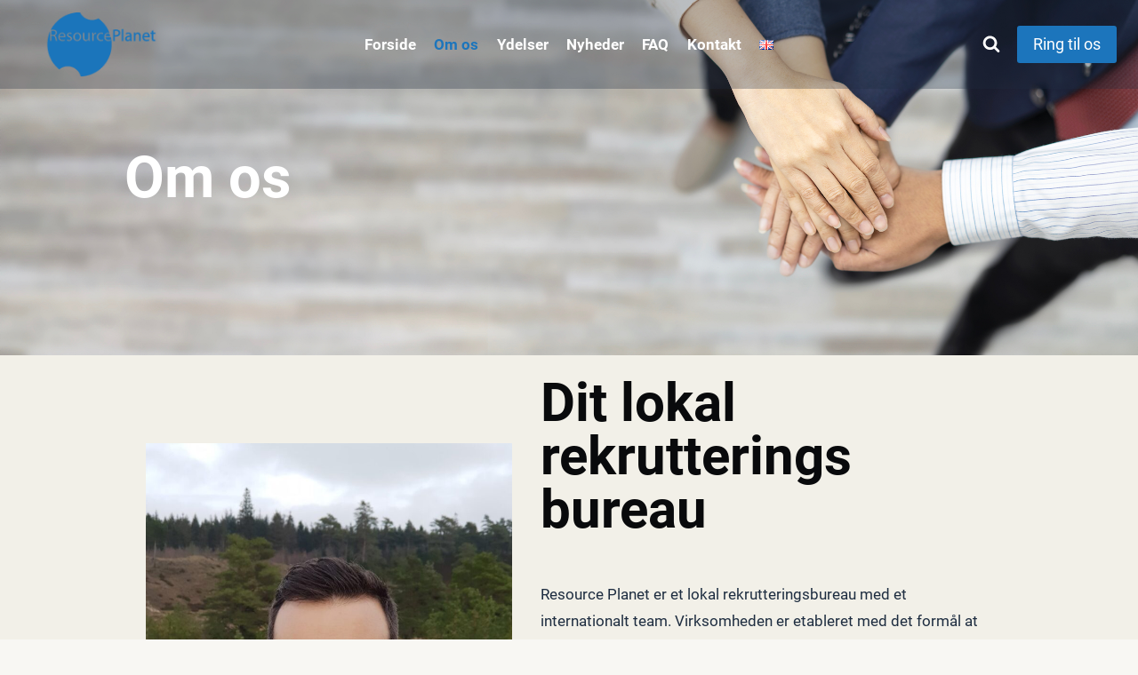

--- FILE ---
content_type: text/html; charset=UTF-8
request_url: https://resourceplanet.dk/om-lokal-rekrutteringsbureau/
body_size: 24682
content:
<!doctype html><html lang="da-DK" prefix="og: https://ogp.me/ns#" class="no-js" itemtype="https://schema.org/WebPage" itemscope><head><style>img.lazy{min-height:1px}</style><link href="https://resourceplanet.dk/wp-content/plugins/w3-total-cache/pub/js/lazyload.min.js" as="script"><meta charset="UTF-8"><meta name="viewport" content="width=device-width, initial-scale=1, minimum-scale=1"><link rel="alternate" href="https://resourceplanet.dk/om-lokal-rekrutteringsbureau/" hreflang="da" /><link rel="alternate" href="https://resourceplanet.dk/en/about-your-local-recruiter/" hreflang="en" /><link media="all" href="https://resourceplanet.dk/wp-content/cache/autoptimize/css/autoptimize_b93a704b055231556b072168e456e903.css" rel="stylesheet"><title>Om os &mdash; Resource Planet &mdash; Din lokal rekrutteringsbureau</title><meta name="description" content="Resource Planet er et lokal rekrutteringsbureau med et internationalt team. Vi hjælper arbejdsgivere og jobsøgende med at navigere i arbejdsmarkedet."/><meta name="robots" content="follow, index, max-snippet:-1, max-video-preview:-1, max-image-preview:large"/><link rel="canonical" href="https://resourceplanet.dk/om-lokal-rekrutteringsbureau/" /><meta property="og:locale" content="da_DK" /><meta property="og:type" content="article" /><meta property="og:title" content="Om os &mdash; Resource Planet &mdash; Din lokal rekrutteringsbureau" /><meta property="og:description" content="Resource Planet er et lokal rekrutteringsbureau med et internationalt team. Vi hjælper arbejdsgivere og jobsøgende med at navigere i arbejdsmarkedet." /><meta property="og:url" content="https://resourceplanet.dk/om-lokal-rekrutteringsbureau/" /><meta property="og:site_name" content="Resource Planet" /><meta property="article:publisher" content="https://www.facebook.com/resourceplanet.dk/" /><meta property="og:updated_time" content="2022-05-25T11:41:34+01:00" /><meta property="og:image" content="https://resourceplanet.dk/wp-content/uploads/2021/11/Business-teamwork-groups-people-hands-commitment-homepage-1024x684.jpg" /><meta property="og:image:secure_url" content="https://resourceplanet.dk/wp-content/uploads/2021/11/Business-teamwork-groups-people-hands-commitment-homepage-1024x684.jpg" /><meta property="og:image:width" content="1024" /><meta property="og:image:height" content="684" /><meta property="og:image:alt" content="Recruiting teamwork" /><meta property="og:image:type" content="image/jpeg" /><meta property="article:published_time" content="2022-02-23T19:00:40+01:00" /><meta property="article:modified_time" content="2022-05-25T11:41:34+01:00" /><meta name="twitter:card" content="summary_large_image" /><meta name="twitter:title" content="Om os &mdash; Resource Planet &mdash; Din lokal rekrutteringsbureau" /><meta name="twitter:description" content="Resource Planet er et lokal rekrutteringsbureau med et internationalt team. Vi hjælper arbejdsgivere og jobsøgende med at navigere i arbejdsmarkedet." /><meta name="twitter:site" content="@davor101112" /><meta name="twitter:creator" content="@davor101112" /><meta name="twitter:image" content="https://resourceplanet.dk/wp-content/uploads/2021/11/Business-teamwork-groups-people-hands-commitment-homepage-1024x684.jpg" /><meta name="twitter:label1" content="Tid for at læse" /><meta name="twitter:data1" content="1 minut" /> <script type="application/ld+json" class="rank-math-schema">{"@context":"https://schema.org","@graph":[{"@type":["EmploymentAgency","Organization"],"@id":"https://resourceplanet.dk/#organization","name":"Resource Planet","url":"https://resourceplanet.dk","sameAs":["https://www.facebook.com/resourceplanet.dk/","https://twitter.com/davor101112"],"logo":{"@type":"ImageObject","@id":"https://resourceplanet.dk/#logo","url":"https://resourceplanet.dk/wp-content/uploads/2021/11/Website-Logo.png","contentUrl":"https://resourceplanet.dk/wp-content/uploads/2021/11/Website-Logo.png","caption":"Resource Planet","inLanguage":"da-DK","width":"200","height":"80"},"openingHours":["Monday,Tuesday,Wednesday,Thursday,Friday,Saturday,Sunday 09:00-17:00"],"image":{"@id":"https://resourceplanet.dk/#logo"}},{"@type":"WebSite","@id":"https://resourceplanet.dk/#website","url":"https://resourceplanet.dk","name":"Resource Planet","publisher":{"@id":"https://resourceplanet.dk/#organization"},"inLanguage":"da-DK"},{"@type":"ImageObject","@id":"https://resourceplanet.dk/wp-content/uploads/2021/11/Business-teamwork-groups-people-hands-commitment-homepage.jpg","url":"https://resourceplanet.dk/wp-content/uploads/2021/11/Business-teamwork-groups-people-hands-commitment-homepage.jpg","width":"2560","height":"1710","caption":"Recruiting teamwork","inLanguage":"da-DK"},{"@type":"BreadcrumbList","@id":"https://resourceplanet.dk/om-lokal-rekrutteringsbureau/#breadcrumb","itemListElement":[{"@type":"ListItem","position":"1","item":{"@id":"https://resourceplanet.dk","name":"Home"}},{"@type":"ListItem","position":"2","item":{"@id":"https://resourceplanet.dk/om-lokal-rekrutteringsbureau/","name":"Om os"}}]},{"@type":"WebPage","@id":"https://resourceplanet.dk/om-lokal-rekrutteringsbureau/#webpage","url":"https://resourceplanet.dk/om-lokal-rekrutteringsbureau/","name":"Om os &mdash; Resource Planet &mdash; Din lokal rekrutteringsbureau","datePublished":"2022-02-23T19:00:40+01:00","dateModified":"2022-05-25T11:41:34+01:00","isPartOf":{"@id":"https://resourceplanet.dk/#website"},"primaryImageOfPage":{"@id":"https://resourceplanet.dk/wp-content/uploads/2021/11/Business-teamwork-groups-people-hands-commitment-homepage.jpg"},"inLanguage":"da-DK","breadcrumb":{"@id":"https://resourceplanet.dk/om-lokal-rekrutteringsbureau/#breadcrumb"}},{"@type":"Person","@id":"https://resourceplanet.dk/author/alex-at-resource-planet/","name":"Alex at Resource Planet","url":"https://resourceplanet.dk/author/alex-at-resource-planet/","image":{"@type":"ImageObject","@id":"https://secure.gravatar.com/avatar/91c0ebd4cd44019645c2566c78490c41?s=96&amp;d=mm&amp;r=g","url":"https://secure.gravatar.com/avatar/91c0ebd4cd44019645c2566c78490c41?s=96&amp;d=mm&amp;r=g","caption":"Alex at Resource Planet","inLanguage":"da-DK"},"sameAs":["http://resourceplanet.dk"],"worksFor":{"@id":"https://resourceplanet.dk/#organization"}},{"@type":"Article","headline":"Om os &mdash; Resource Planet &mdash; Din lokal rekrutteringsbureau","keywords":"lokal rekrutteringsbureau","datePublished":"2022-02-23T19:00:40+01:00","dateModified":"2022-05-25T11:41:34+01:00","author":{"@id":"https://resourceplanet.dk/author/alex-at-resource-planet/","name":"Alex at Resource Planet"},"publisher":{"@id":"https://resourceplanet.dk/#organization"},"description":"Resource Planet er et lokal rekrutteringsbureau med et internationalt team. Vi hj\u00e6lper arbejdsgivere og jobs\u00f8gende med at navigere i arbejdsmarkedet.","name":"Om os &mdash; Resource Planet &mdash; Din lokal rekrutteringsbureau","@id":"https://resourceplanet.dk/om-lokal-rekrutteringsbureau/#richSnippet","isPartOf":{"@id":"https://resourceplanet.dk/om-lokal-rekrutteringsbureau/#webpage"},"image":{"@id":"https://resourceplanet.dk/wp-content/uploads/2021/11/Business-teamwork-groups-people-hands-commitment-homepage.jpg"},"inLanguage":"da-DK","mainEntityOfPage":{"@id":"https://resourceplanet.dk/om-lokal-rekrutteringsbureau/#webpage"}}]}</script> <link rel='dns-prefetch' href='//www.googletagmanager.com' /><link rel="alternate" type="application/rss+xml" title="Resource Planet &raquo; Feed" href="https://resourceplanet.dk/feed/" /><link rel="alternate" type="application/rss+xml" title="Resource Planet &raquo;-kommentar-feed" href="https://resourceplanet.dk/comments/feed/" /> <script>document.documentElement.classList.remove( 'no-js' );</script> <script>window._wpemojiSettings = {"baseUrl":"https:\/\/s.w.org\/images\/core\/emoji\/14.0.0\/72x72\/","ext":".png","svgUrl":"https:\/\/s.w.org\/images\/core\/emoji\/14.0.0\/svg\/","svgExt":".svg","source":{"concatemoji":"https:\/\/resourceplanet.dk\/wp-includes\/js\/wp-emoji-release.min.js?ver=6.3.7"}};
/*! This file is auto-generated */
!function(i,n){var o,s,e;function c(e){try{var t={supportTests:e,timestamp:(new Date).valueOf()};sessionStorage.setItem(o,JSON.stringify(t))}catch(e){}}function p(e,t,n){e.clearRect(0,0,e.canvas.width,e.canvas.height),e.fillText(t,0,0);var t=new Uint32Array(e.getImageData(0,0,e.canvas.width,e.canvas.height).data),r=(e.clearRect(0,0,e.canvas.width,e.canvas.height),e.fillText(n,0,0),new Uint32Array(e.getImageData(0,0,e.canvas.width,e.canvas.height).data));return t.every(function(e,t){return e===r[t]})}function u(e,t,n){switch(t){case"flag":return n(e,"\ud83c\udff3\ufe0f\u200d\u26a7\ufe0f","\ud83c\udff3\ufe0f\u200b\u26a7\ufe0f")?!1:!n(e,"\ud83c\uddfa\ud83c\uddf3","\ud83c\uddfa\u200b\ud83c\uddf3")&&!n(e,"\ud83c\udff4\udb40\udc67\udb40\udc62\udb40\udc65\udb40\udc6e\udb40\udc67\udb40\udc7f","\ud83c\udff4\u200b\udb40\udc67\u200b\udb40\udc62\u200b\udb40\udc65\u200b\udb40\udc6e\u200b\udb40\udc67\u200b\udb40\udc7f");case"emoji":return!n(e,"\ud83e\udef1\ud83c\udffb\u200d\ud83e\udef2\ud83c\udfff","\ud83e\udef1\ud83c\udffb\u200b\ud83e\udef2\ud83c\udfff")}return!1}function f(e,t,n){var r="undefined"!=typeof WorkerGlobalScope&&self instanceof WorkerGlobalScope?new OffscreenCanvas(300,150):i.createElement("canvas"),a=r.getContext("2d",{willReadFrequently:!0}),o=(a.textBaseline="top",a.font="600 32px Arial",{});return e.forEach(function(e){o[e]=t(a,e,n)}),o}function t(e){var t=i.createElement("script");t.src=e,t.defer=!0,i.head.appendChild(t)}"undefined"!=typeof Promise&&(o="wpEmojiSettingsSupports",s=["flag","emoji"],n.supports={everything:!0,everythingExceptFlag:!0},e=new Promise(function(e){i.addEventListener("DOMContentLoaded",e,{once:!0})}),new Promise(function(t){var n=function(){try{var e=JSON.parse(sessionStorage.getItem(o));if("object"==typeof e&&"number"==typeof e.timestamp&&(new Date).valueOf()<e.timestamp+604800&&"object"==typeof e.supportTests)return e.supportTests}catch(e){}return null}();if(!n){if("undefined"!=typeof Worker&&"undefined"!=typeof OffscreenCanvas&&"undefined"!=typeof URL&&URL.createObjectURL&&"undefined"!=typeof Blob)try{var e="postMessage("+f.toString()+"("+[JSON.stringify(s),u.toString(),p.toString()].join(",")+"));",r=new Blob([e],{type:"text/javascript"}),a=new Worker(URL.createObjectURL(r),{name:"wpTestEmojiSupports"});return void(a.onmessage=function(e){c(n=e.data),a.terminate(),t(n)})}catch(e){}c(n=f(s,u,p))}t(n)}).then(function(e){for(var t in e)n.supports[t]=e[t],n.supports.everything=n.supports.everything&&n.supports[t],"flag"!==t&&(n.supports.everythingExceptFlag=n.supports.everythingExceptFlag&&n.supports[t]);n.supports.everythingExceptFlag=n.supports.everythingExceptFlag&&!n.supports.flag,n.DOMReady=!1,n.readyCallback=function(){n.DOMReady=!0}}).then(function(){return e}).then(function(){var e;n.supports.everything||(n.readyCallback(),(e=n.source||{}).concatemoji?t(e.concatemoji):e.wpemoji&&e.twemoji&&(t(e.twemoji),t(e.wpemoji)))}))}((window,document),window._wpemojiSettings);</script> <style id='kadence-global-inline-css'>/* Kadence Base CSS */
:root{--global-palette1:#1c75bc;--global-palette2:#0099d1;--global-palette3:#090a0c;--global-palette4:#1e2d40;--global-palette5:#4A5568;--global-palette6:#84909e;--global-palette7:#f2f0e8;--global-palette8:#f8f7f3;--global-palette9:#ffffff;--global-palette10:oklch(from var(--global-palette1) calc(l + 0.10 * (1 - l)) calc(c * 1.00) calc(h + 180) / 100%);--global-palette11:#13612e;--global-palette12:#1159af;--global-palette13:#b82105;--global-palette14:#f7630c;--global-palette15:#f5a524;--global-palette9rgb:255, 255, 255;--global-palette-highlight:var(--global-palette1);--global-palette-highlight-alt:var(--global-palette2);--global-palette-highlight-alt2:var(--global-palette9);--global-palette-btn-bg:var(--global-palette1);--global-palette-btn-bg-hover:var(--global-palette2);--global-palette-btn:var(--global-palette9);--global-palette-btn-hover:var(--global-palette9);--global-palette-btn-sec-bg:var(--global-palette7);--global-palette-btn-sec-bg-hover:var(--global-palette2);--global-palette-btn-sec:var(--global-palette3);--global-palette-btn-sec-hover:var(--global-palette9);--global-body-font-family:Roboto, sans-serif;--global-heading-font-family:Roboto, sans-serif;--global-primary-nav-font-family:inherit;--global-fallback-font:sans-serif;--global-display-fallback-font:sans-serif;--global-content-width:1290px;--global-content-wide-width:calc(1290px + 230px);--global-content-narrow-width:842px;--global-content-edge-padding:1.5rem;--global-content-boxed-padding:2rem;--global-calc-content-width:calc(1290px - var(--global-content-edge-padding) - var(--global-content-edge-padding) );--wp--style--global--content-size:var(--global-calc-content-width);}.wp-site-blocks{--global-vw:calc( 100vw - ( 0.5 * var(--scrollbar-offset)));}body{background:var(--global-palette8);}body, input, select, optgroup, textarea{font-style:normal;font-weight:normal;font-size:17px;line-height:1.8;font-family:var(--global-body-font-family);color:var(--global-palette4);}.content-bg, body.content-style-unboxed .site{background:var(--global-palette9);}h1,h2,h3,h4,h5,h6{font-family:var(--global-heading-font-family);}h1{font-style:normal;font-weight:600;font-size:65px;line-height:1;color:var(--global-palette3);}h2{font-style:normal;font-weight:600;font-size:60px;line-height:1;color:var(--global-palette3);}h3{font-style:normal;font-weight:600;font-size:24px;line-height:1.5;color:var(--global-palette3);}h4{font-style:normal;font-weight:400;font-size:18px;line-height:1.5;color:var(--global-palette4);}h5{font-style:normal;font-weight:400;font-size:16px;line-height:1.5;color:var(--global-palette4);}h6{font-style:normal;font-weight:400;font-size:11px;line-height:1.5;color:var(--global-palette5);}.entry-hero h1{font-style:normal;font-size:65px;color:var(--global-palette8);}@media all and (max-width: 1024px){h1{font-size:60px;}.wp-site-blocks .entry-hero h1{font-size:40px;}}@media all and (max-width: 767px){h1{font-size:52px;}h2{font-size:45px;}}.entry-hero .kadence-breadcrumbs{max-width:1290px;}.site-container, .site-header-row-layout-contained, .site-footer-row-layout-contained, .entry-hero-layout-contained, .comments-area, .alignfull > .wp-block-cover__inner-container, .alignwide > .wp-block-cover__inner-container{max-width:var(--global-content-width);}.content-width-narrow .content-container.site-container, .content-width-narrow .hero-container.site-container{max-width:var(--global-content-narrow-width);}@media all and (min-width: 1520px){.wp-site-blocks .content-container  .alignwide{margin-left:-115px;margin-right:-115px;width:unset;max-width:unset;}}@media all and (min-width: 1102px){.content-width-narrow .wp-site-blocks .content-container .alignwide{margin-left:-130px;margin-right:-130px;width:unset;max-width:unset;}}.content-style-boxed .wp-site-blocks .entry-content .alignwide{margin-left:calc( -1 * var( --global-content-boxed-padding ) );margin-right:calc( -1 * var( --global-content-boxed-padding ) );}.content-area{margin-top:5rem;margin-bottom:5rem;}@media all and (max-width: 1024px){.content-area{margin-top:3rem;margin-bottom:3rem;}}@media all and (max-width: 767px){.content-area{margin-top:2rem;margin-bottom:2rem;}}@media all and (max-width: 1024px){:root{--global-content-boxed-padding:2rem;}}@media all and (max-width: 767px){:root{--global-content-boxed-padding:1.5rem;}}.entry-content-wrap{padding:2rem;}@media all and (max-width: 1024px){.entry-content-wrap{padding:2rem;}}@media all and (max-width: 767px){.entry-content-wrap{padding:1.5rem;}}.entry.single-entry{box-shadow:0px 15px 15px -10px rgba(0,0,0,0.05);}.entry.loop-entry{box-shadow:0px 15px 15px -10px rgba(0,0,0,0.05);}.loop-entry .entry-content-wrap{padding:2rem;}@media all and (max-width: 1024px){.loop-entry .entry-content-wrap{padding:2rem;}}@media all and (max-width: 767px){.loop-entry .entry-content-wrap{padding:1.5rem;}}button, .button, .wp-block-button__link, input[type="button"], input[type="reset"], input[type="submit"], .fl-button, .elementor-button-wrapper .elementor-button, .wc-block-components-checkout-place-order-button, .wc-block-cart__submit{box-shadow:0px 0px 0px -7px rgba(0,0,0,0);}button:hover, button:focus, button:active, .button:hover, .button:focus, .button:active, .wp-block-button__link:hover, .wp-block-button__link:focus, .wp-block-button__link:active, input[type="button"]:hover, input[type="button"]:focus, input[type="button"]:active, input[type="reset"]:hover, input[type="reset"]:focus, input[type="reset"]:active, input[type="submit"]:hover, input[type="submit"]:focus, input[type="submit"]:active, .elementor-button-wrapper .elementor-button:hover, .elementor-button-wrapper .elementor-button:focus, .elementor-button-wrapper .elementor-button:active, .wc-block-cart__submit:hover{box-shadow:0px 15px 25px -7px rgba(0,0,0,0.1);}.kb-button.kb-btn-global-outline.kb-btn-global-inherit{padding-top:calc(px - 2px);padding-right:calc(px - 2px);padding-bottom:calc(px - 2px);padding-left:calc(px - 2px);}@media all and (min-width: 1025px){.transparent-header .entry-hero .entry-hero-container-inner{padding-top:100px;}}@media all and (max-width: 1024px){.mobile-transparent-header .entry-hero .entry-hero-container-inner{padding-top:100px;}}@media all and (max-width: 767px){.mobile-transparent-header .entry-hero .entry-hero-container-inner{padding-top:100px;}}#kt-scroll-up-reader, #kt-scroll-up{border-radius:3px 3px 3px 3px;color:var(--global-palette5);border-color:rgba(132,144,158,0.5);bottom:30px;font-size:1.2em;padding:0.4em 0.4em 0.4em 0.4em;}#kt-scroll-up-reader.scroll-up-side-right, #kt-scroll-up.scroll-up-side-right{right:30px;}#kt-scroll-up-reader.scroll-up-side-left, #kt-scroll-up.scroll-up-side-left{left:30px;}@media all and (max-width: 767px){#kt-scroll-up-reader, #kt-scroll-up{bottom:20px;font-size:1em;}#kt-scroll-up-reader.scroll-up-side-right, #kt-scroll-up.scroll-up-side-right{right:20px;}#kt-scroll-up-reader.scroll-up-side-left, #kt-scroll-up.scroll-up-side-left{left:20px;}}.page-hero-section .entry-hero-container-inner{background-color:var(--global-palette4);background-image:url('https://resourceplanet.dk/wp-content/uploads/2021/01/wave_tr_bg.png');background-position:center;}.entry-hero.page-hero-section .entry-header{min-height:200px;}.comment-metadata a:not(.comment-edit-link), .comment-body .edit-link:before{display:none;}.loop-entry.type-post h2.entry-title{font-style:normal;font-size:36px;line-height:1.3;color:var(--global-palette4);}@media all and (max-width: 1024px){.loop-entry.type-post h2.entry-title{font-size:30px;line-height:1.31;}}@media all and (max-width: 767px){.loop-entry.type-post h2.entry-title{font-size:24px;line-height:1.4;}}body.social-brand-colors .social-show-brand-hover .social-link-facebook:not(.ignore-brand):not(.skip):not(.ignore):hover, body.social-brand-colors .social-show-brand-until .social-link-facebook:not(:hover):not(.skip):not(.ignore), body.social-brand-colors .social-show-brand-always .social-link-facebook:not(.ignore-brand):not(.skip):not(.ignore){background:#3b5998;}body.social-brand-colors .social-show-brand-hover.social-style-outline .social-link-facebook:not(.ignore-brand):not(.skip):not(.ignore):hover, body.social-brand-colors .social-show-brand-until.social-style-outline .social-link-facebook:not(:hover):not(.skip):not(.ignore), body.social-brand-colors .social-show-brand-always.social-style-outline .social-link-facebook:not(.ignore-brand):not(.skip):not(.ignore){color:#3b5998;}body.social-brand-colors .social-show-brand-hover .social-link-linkedin:not(.ignore-brand):not(.skip):not(.ignore):hover, body.social-brand-colors .social-show-brand-until .social-link-linkedin:not(:hover):not(.skip):not(.ignore), body.social-brand-colors .social-show-brand-always .social-link-linkedin:not(.ignore-brand):not(.skip):not(.ignore){background:#4875B4;}body.social-brand-colors .social-show-brand-hover.social-style-outline .social-link-linkedin:not(.ignore-brand):not(.skip):not(.ignore):hover, body.social-brand-colors .social-show-brand-until.social-style-outline .social-link-linkedin:not(:hover):not(.skip):not(.ignore), body.social-brand-colors .social-show-brand-always.social-style-outline .social-link-linkedin:not(.ignore-brand):not(.skip):not(.ignore){color:#4875B4;}body.social-brand-colors .social-show-brand-hover .social-link-google_reviews:not(.ignore-brand):not(.skip):not(.ignore):hover, body.social-brand-colors .social-show-brand-until .social-link-google_reviews:not(:hover):not(.skip):not(.ignore), body.social-brand-colors .social-show-brand-always .social-link-google_reviews:not(.ignore-brand):not(.skip):not(.ignore){background:#DB4437;}body.social-brand-colors .social-show-brand-hover.social-style-outline .social-link-google_reviews:not(.ignore-brand):not(.skip):not(.ignore):hover, body.social-brand-colors .social-show-brand-until.social-style-outline .social-link-google_reviews:not(:hover):not(.skip):not(.ignore), body.social-brand-colors .social-show-brand-always.social-style-outline .social-link-google_reviews:not(.ignore-brand):not(.skip):not(.ignore){color:#DB4437;}body.social-brand-colors .social-show-brand-hover .social-link-email:not(.ignore-brand):not(.skip):not(.ignore):hover, body.social-brand-colors .social-show-brand-until .social-link-email:not(:hover):not(.skip):not(.ignore), body.social-brand-colors .social-show-brand-always .social-link-email:not(.ignore-brand):not(.skip):not(.ignore){background:#181818;}body.social-brand-colors .social-show-brand-hover.social-style-outline .social-link-email:not(.ignore-brand):not(.skip):not(.ignore):hover, body.social-brand-colors .social-show-brand-until.social-style-outline .social-link-email:not(:hover):not(.skip):not(.ignore), body.social-brand-colors .social-show-brand-always.social-style-outline .social-link-email:not(.ignore-brand):not(.skip):not(.ignore){color:#181818;}body.social-brand-colors .social-show-brand-hover .social-link-phone:not(.ignore-brand):not(.skip):not(.ignore):hover, body.social-brand-colors .social-show-brand-until .social-link-phone:not(:hover):not(.skip):not(.ignore), body.social-brand-colors .social-show-brand-always .social-link-phone:not(.ignore-brand):not(.skip):not(.ignore){background:#181818;}body.social-brand-colors .social-show-brand-hover.social-style-outline .social-link-phone:not(.ignore-brand):not(.skip):not(.ignore):hover, body.social-brand-colors .social-show-brand-until.social-style-outline .social-link-phone:not(:hover):not(.skip):not(.ignore), body.social-brand-colors .social-show-brand-always.social-style-outline .social-link-phone:not(.ignore-brand):not(.skip):not(.ignore){color:#181818;}body.social-brand-colors .social-show-brand-hover .social-link-whatsapp:not(.ignore-brand):not(.skip):not(.ignore):hover, body.social-brand-colors .social-show-brand-until .social-link-whatsapp:not(:hover):not(.skip):not(.ignore), body.social-brand-colors .social-show-brand-always .social-link-whatsapp:not(.ignore-brand):not(.skip):not(.ignore){background:#28cf54;}body.social-brand-colors .social-show-brand-hover.social-style-outline .social-link-whatsapp:not(.ignore-brand):not(.skip):not(.ignore):hover, body.social-brand-colors .social-show-brand-until.social-style-outline .social-link-whatsapp:not(:hover):not(.skip):not(.ignore), body.social-brand-colors .social-show-brand-always.social-style-outline .social-link-whatsapp:not(.ignore-brand):not(.skip):not(.ignore){color:#28cf54;}
/* Kadence Header CSS */
@media all and (max-width: 1024px){.mobile-transparent-header #masthead{position:absolute;left:0px;right:0px;z-index:100;}.kadence-scrollbar-fixer.mobile-transparent-header #masthead{right:var(--scrollbar-offset,0);}.mobile-transparent-header #masthead, .mobile-transparent-header .site-top-header-wrap .site-header-row-container-inner, .mobile-transparent-header .site-main-header-wrap .site-header-row-container-inner, .mobile-transparent-header .site-bottom-header-wrap .site-header-row-container-inner{background:transparent;}.site-header-row-tablet-layout-fullwidth, .site-header-row-tablet-layout-standard{padding:0px;}}@media all and (min-width: 1025px){.transparent-header #masthead{position:absolute;left:0px;right:0px;z-index:100;}.transparent-header.kadence-scrollbar-fixer #masthead{right:var(--scrollbar-offset,0);}.transparent-header #masthead, .transparent-header .site-top-header-wrap .site-header-row-container-inner, .transparent-header .site-main-header-wrap .site-header-row-container-inner, .transparent-header .site-bottom-header-wrap .site-header-row-container-inner{background:transparent;}}.site-branding a.brand img{max-width:180px;}.site-branding a.brand img.svg-logo-image{width:180px;}.site-branding{padding:0px 0px 0px 0px;}@media all and (max-width: 767px){.site-branding .site-title{font-size:17px;line-height:1;}}#masthead, #masthead .kadence-sticky-header.item-is-fixed:not(.item-at-start):not(.site-header-row-container):not(.site-main-header-wrap), #masthead .kadence-sticky-header.item-is-fixed:not(.item-at-start) > .site-header-row-container-inner{background:var(--global-palette4);}.site-main-header-wrap .site-header-row-container-inner{background:var(--global-palette4);}.site-main-header-inner-wrap{min-height:100px;}@media all and (max-width: 1024px){.site-main-header-inner-wrap{min-height:100px;}}@media all and (max-width: 767px){.site-main-header-inner-wrap{min-height:100px;}}.site-main-header-wrap.site-header-row-container.site-header-focus-item.site-header-row-layout-standard.kadence-sticky-header.item-is-fixed.item-is-stuck, .site-header-upper-inner-wrap.kadence-sticky-header.item-is-fixed.item-is-stuck, .site-header-inner-wrap.kadence-sticky-header.item-is-fixed.item-is-stuck, .site-top-header-wrap.site-header-row-container.site-header-focus-item.site-header-row-layout-standard.kadence-sticky-header.item-is-fixed.item-is-stuck, .site-bottom-header-wrap.site-header-row-container.site-header-focus-item.site-header-row-layout-standard.kadence-sticky-header.item-is-fixed.item-is-stuck{box-shadow:0px 0px 0px 0px rgba(0,0,0,0);}.transparent-header #wrapper #masthead{background:rgba(30,45,64,0.3);}.transparent-header .header-navigation .header-menu-container > ul > li.menu-item > a{color:#ffffff;}.mobile-transparent-header .mobile-toggle-open-container .menu-toggle-open, .transparent-header .search-toggle-open-container .search-toggle-open{color:#ffffff;}.transparent-header .header-navigation .header-menu-container > ul > li.menu-item > a:hover{color:var(--global-palette1);}.mobile-transparent-header .mobile-toggle-open-container .menu-toggle-open:hover, .transparent-header .mobile-toggle-open-container .menu-toggle-open:focus, .transparent-header .search-toggle-open-container .search-toggle-open:hover, .transparent-header .search-toggle-open-container .search-toggle-open:focus{color:var(--global-palette1);}.transparent-header .header-navigation .header-menu-container > ul > li.menu-item.current-menu-item > a, .transparent-header .header-menu-container > ul > li.menu-item.current_page_item > a{color:var(--global-palette1);}.header-navigation[class*="header-navigation-style-underline"] .header-menu-container.primary-menu-container>ul>li>a:after{width:calc( 100% - 1.2em);}.main-navigation .primary-menu-container > ul > li.menu-item > a{padding-left:calc(1.2em / 2);padding-right:calc(1.2em / 2);padding-top:0.6em;padding-bottom:0.6em;color:var(--global-palette9);}.main-navigation .primary-menu-container > ul > li.menu-item .dropdown-nav-special-toggle{right:calc(1.2em / 2);}.main-navigation .primary-menu-container > ul li.menu-item > a{font-style:normal;font-weight:600;}.main-navigation .primary-menu-container > ul > li.menu-item > a:hover{color:var(--global-palette-highlight);}.main-navigation .primary-menu-container > ul > li.menu-item.current-menu-item > a{color:var(--global-palette1);}.header-navigation .header-menu-container ul ul.sub-menu, .header-navigation .header-menu-container ul ul.submenu{background:var(--global-palette3);box-shadow:0px 2px 13px 0px rgba(0,0,0,0.1);}.header-navigation .header-menu-container ul ul li.menu-item, .header-menu-container ul.menu > li.kadence-menu-mega-enabled > ul > li.menu-item > a{border-bottom:1px solid rgba(255,255,255,0.1);border-radius:0px 0px 0px 0px;}.header-navigation .header-menu-container ul ul li.menu-item > a{width:200px;padding-top:1em;padding-bottom:1em;color:var(--global-palette8);font-style:normal;font-size:14px;}.header-navigation .header-menu-container ul ul li.menu-item > a:hover{color:var(--global-palette9);background:var(--global-palette4);border-radius:0px 0px 0px 0px;}.header-navigation .header-menu-container ul ul li.menu-item.current-menu-item > a{color:var(--global-palette9);background:var(--global-palette4);border-radius:0px 0px 0px 0px;}.mobile-toggle-open-container .menu-toggle-open, .mobile-toggle-open-container .menu-toggle-open:focus{color:var(--global-palette1);padding:0.4em 0.6em 0.4em 0.6em;font-size:14px;}.mobile-toggle-open-container .menu-toggle-open.menu-toggle-style-bordered{border:1px solid currentColor;}.mobile-toggle-open-container .menu-toggle-open .menu-toggle-icon{font-size:30px;}.mobile-toggle-open-container .menu-toggle-open:hover, .mobile-toggle-open-container .menu-toggle-open:focus-visible{color:var(--global-palette2);}.mobile-navigation ul li{font-size:14px;}.mobile-navigation ul li a{padding-top:0.2em;padding-bottom:0.2em;}.mobile-navigation ul li > a, .mobile-navigation ul li.menu-item-has-children > .drawer-nav-drop-wrap{color:var(--global-palette8);}.mobile-navigation ul li.current-menu-item > a, .mobile-navigation ul li.current-menu-item.menu-item-has-children > .drawer-nav-drop-wrap{color:var(--global-palette-highlight);}.mobile-navigation ul li.menu-item-has-children .drawer-nav-drop-wrap, .mobile-navigation ul li:not(.menu-item-has-children) a{border-bottom:0px solid rgba(255,255,255,0.1);}.mobile-navigation:not(.drawer-navigation-parent-toggle-true) ul li.menu-item-has-children .drawer-nav-drop-wrap button{border-left:0px solid rgba(255,255,255,0.1);}#mobile-drawer .drawer-header .drawer-toggle{padding:0.6em 0.15em 0.6em 0.15em;font-size:24px;}#main-header .header-button{box-shadow:0px 0px 0px -7px rgba(0,0,0,0);}#main-header .header-button:hover{box-shadow:0px 15px 25px -7px rgba(0,0,0,0.1);}.header-mobile-social-wrap{margin:0px 0px 0px 0px;}.header-mobile-social-wrap .header-mobile-social-inner-wrap{font-size:1.1em;gap:0.3em;}.header-mobile-social-wrap .header-mobile-social-inner-wrap .social-button{border:2px none transparent;border-radius:3px;}.search-toggle-open-container .search-toggle-open{color:var(--global-palette5);}.search-toggle-open-container .search-toggle-open.search-toggle-style-bordered{border:1px solid currentColor;}.search-toggle-open-container .search-toggle-open .search-toggle-icon{font-size:1.1em;}.search-toggle-open-container .search-toggle-open:hover, .search-toggle-open-container .search-toggle-open:focus{color:var(--global-palette-highlight);}#search-drawer .drawer-inner{background:rgba(9, 12, 16, 0.97);}.mobile-header-button-wrap .mobile-header-button-inner-wrap .mobile-header-button{border:2px none transparent;box-shadow:0px 0px 0px -7px rgba(0,0,0,0);}.mobile-header-button-wrap .mobile-header-button-inner-wrap .mobile-header-button:hover{box-shadow:0px 15px 25px -7px rgba(0,0,0,0.1);}
/* Kadence Footer CSS */
#colophon{background:var(--global-palette4);}.site-middle-footer-inner-wrap{padding-top:30px;padding-bottom:30px;grid-column-gap:30px;grid-row-gap:30px;}.site-middle-footer-inner-wrap .widget{margin-bottom:30px;}.site-middle-footer-inner-wrap .site-footer-section:not(:last-child):after{right:calc(-30px / 2);}@media all and (max-width: 767px){.site-middle-footer-inner-wrap{padding-bottom:90px;}}.site-top-footer-wrap .site-footer-row-container-inner{font-style:normal;font-size:14px;color:var(--global-palette8);border-bottom:0px none transparent;}.site-footer .site-top-footer-wrap a:not(.button):not(.wp-block-button__link):not(.wp-element-button){color:var(--global-palette8);}.site-footer .site-top-footer-wrap a:not(.button):not(.wp-block-button__link):not(.wp-element-button):hover{color:var(--global-palette1);}.site-top-footer-inner-wrap{padding-top:40px;padding-bottom:40px;grid-column-gap:90px;grid-row-gap:90px;}.site-top-footer-inner-wrap .widget{margin-bottom:30px;}.site-top-footer-inner-wrap .widget-area .widget-title{font-style:normal;font-weight:700;font-size:18px;font-family:Raleway, var(--global-fallback-font);text-transform:capitalize;color:var(--global-palette8);}.site-top-footer-inner-wrap .site-footer-section:not(:last-child):after{right:calc(-90px / 2);}@media all and (max-width: 1024px){.site-top-footer-inner-wrap{padding-top:30px;padding-bottom:30px;}}@media all and (max-width: 767px){.site-top-footer-inner-wrap{padding-top:30px;padding-bottom:30px;grid-column-gap:30px;grid-row-gap:30px;}.site-top-footer-inner-wrap .site-footer-section:not(:last-child):after{right:calc(-30px / 2);}}.footer-social-wrap{margin:0px 0px 0px 0px;}.footer-social-wrap .footer-social-inner-wrap{font-size:1.18em;gap:0.3em;}.site-footer .site-footer-wrap .site-footer-section .footer-social-wrap .footer-social-inner-wrap .social-button{color:var(--global-palette6);border:2px none transparent;border-radius:0px;}.site-footer .site-footer-wrap .site-footer-section .footer-social-wrap .footer-social-inner-wrap .social-button:hover{color:var(--global-palette1);}#colophon .footer-html{font-style:normal;font-size:13px;color:var(--global-palette6);}</style><style id='kadence_blocks_css-inline-css'>#kt-layout-id_8cfb4f-01{margin-top:0px;margin-bottom:0px;}#kt-layout-id_8cfb4f-01 > .kt-row-column-wrap{align-content:center;}:where(#kt-layout-id_8cfb4f-01 > .kt-row-column-wrap) > .wp-block-kadence-column{justify-content:center;}#kt-layout-id_8cfb4f-01 > .kt-row-column-wrap{column-gap:var(--global-kb-gap-none, 0rem );row-gap:var(--global-kb-gap-none, 0rem );max-width:1000px;margin-left:auto;margin-right:auto;padding-top:var( --global-kb-row-default-top, 25px );padding-bottom:var( --global-kb-row-default-bottom, 25px );padding-top:0px;padding-bottom:0px;padding-left:0px;padding-right:0px;min-height:400px;grid-template-columns:minmax(0, 1fr);}#kt-layout-id_8cfb4f-01{background-image:url('https://resourceplanet.dk/wp-content/uploads/2021/11/Business-teamwork-groups-people-hands-commitment-small.jpg');background-size:cover;background-position:70% 49%;background-attachment:scroll;background-repeat:no-repeat;}#kt-layout-id_8cfb4f-01 .kt-row-layout-bottom-sep{height:60px;}#kt-layout-id_8cfb4f-01 .kt-row-layout-top-sep{height:100px;}@media all and (max-width: 1024px){#kt-layout-id_8cfb4f-01 > .kt-row-column-wrap{padding-right:0px;padding-left:15px;}}@media all and (max-width: 767px){#kt-layout-id_8cfb4f-01 > .kt-row-column-wrap{padding-top:0px;padding-bottom:0px;padding-left:15px;padding-right:0px;grid-template-columns:minmax(0, 1fr);}#kt-layout-id_8cfb4f-01 > .kt-row-column-wrap > .wp-block-kadence-column:nth-child(1){order:1;}#kt-layout-id_8cfb4f-01 > .kt-row-column-wrap > .wp-block-kadence-column:nth-child(2){order:11;}#kt-layout-id_8cfb4f-01 > .kt-row-column-wrap > .wp-block-kadence-column:nth-child(3){order:21;}#kt-layout-id_8cfb4f-01 > .kt-row-column-wrap > .wp-block-kadence-column:nth-child(4){order:31;}}.kadence-column_f206a7-fc > .kt-inside-inner-col{display:flex;}.kadence-column_f206a7-fc > .kt-inside-inner-col{padding-top:0px;padding-bottom:0px;padding-left:0px;padding-right:0px;}.kadence-column_f206a7-fc > .kt-inside-inner-col{column-gap:var(--global-kb-gap-sm, 1rem);}.kadence-column_f206a7-fc > .kt-inside-inner-col{flex-direction:column;justify-content:center;}.kadence-column_f206a7-fc > .kt-inside-inner-col > .aligncenter{width:100%;}.kt-row-column-wrap > .kadence-column_f206a7-fc{align-self:center;}.kt-inner-column-height-full:not(.kt-has-1-columns) > .wp-block-kadence-column.kadence-column_f206a7-fc{align-self:auto;}.kt-inner-column-height-full:not(.kt-has-1-columns) > .wp-block-kadence-column.kadence-column_f206a7-fc > .kt-inside-inner-col{flex-direction:column;justify-content:center;}.kadence-column_f206a7-fc{text-align:left;}.wp-block-kadence-column.kadence-column_f206a7-fc > .kt-inside-inner-col{margin-top:0px;margin-bottom:0px;margin-right:0px;margin-left:0px;}@media all and (max-width: 1024px){.kt-row-column-wrap > .kadence-column_f206a7-fc{align-self:center;}}@media all and (max-width: 1024px){.kt-inner-column-height-full:not(.kt-has-1-columns) > .wp-block-kadence-column.kadence-column_f206a7-fc{align-self:auto;}}@media all and (max-width: 1024px){.kt-inner-column-height-full:not(.kt-has-1-columns) > .wp-block-kadence-column.kadence-column_f206a7-fc > .kt-inside-inner-col{flex-direction:column;justify-content:center;}}@media all and (max-width: 1024px){.kadence-column_f206a7-fc > .kt-inside-inner-col{flex-direction:column;}}@media all and (max-width: 767px){.kadence-column_f206a7-fc > .kt-inside-inner-col{padding-top:0px;padding-bottom:0px;padding-left:0px;padding-right:0px;flex-direction:column;}.kt-row-column-wrap > .kadence-column_f206a7-fc{align-self:center;}.kt-inner-column-height-full:not(.kt-has-1-columns) > .wp-block-kadence-column.kadence-column_f206a7-fc{align-self:auto;}.kt-inner-column-height-full:not(.kt-has-1-columns) > .wp-block-kadence-column.kadence-column_f206a7-fc > .kt-inside-inner-col{flex-direction:column;justify-content:center;}}.wp-block-kadence-advancedheading.kt-adv-heading_c3e258-79, .wp-block-kadence-advancedheading.kt-adv-heading_c3e258-79[data-kb-block="kb-adv-heading_c3e258-79"]{margin-top:0px;margin-right:0px;margin-bottom:0px;margin-left:0px;padding-top:0px;padding-right:0px;padding-bottom:0px;padding-left:0px;line-height:65px;}.wp-block-kadence-advancedheading.kt-adv-heading_c3e258-79 mark.kt-highlight, .wp-block-kadence-advancedheading.kt-adv-heading_c3e258-79[data-kb-block="kb-adv-heading_c3e258-79"] mark.kt-highlight{-webkit-box-decoration-break:clone;box-decoration-break:clone;}#kt-layout-id_2edf61-b7 > .kt-row-column-wrap{align-content:center;}:where(#kt-layout-id_2edf61-b7 > .kt-row-column-wrap) > .wp-block-kadence-column{justify-content:center;}#kt-layout-id_2edf61-b7 > .kt-row-column-wrap{max-width:1000px;margin-left:auto;margin-right:auto;padding-top:var( --global-kb-row-default-top, 25px );padding-bottom:var( --global-kb-row-default-bottom, 25px );padding-top:var( --global-kb-row-default-top, var(--global-kb-spacing-sm, 1.5rem) );padding-bottom:var( --global-kb-row-default-bottom, var(--global-kb-spacing-sm, 1.5rem) );grid-template-columns:minmax(0, calc(45% - ((var(--kb-default-row-gutter, var(--global-row-gutter-md, 2rem)) * 1 )/2)))minmax(0, calc(55% - ((var(--kb-default-row-gutter, var(--global-row-gutter-md, 2rem)) * 1 )/2)));}#kt-layout-id_2edf61-b7 .kt-row-layout-bottom-sep{height:100px;}#kt-layout-id_2edf61-b7 .kt-row-layout-top-sep{height:100px;}@media all and (max-width: 767px){#kt-layout-id_2edf61-b7 > .kt-row-column-wrap{grid-template-columns:minmax(0, 1fr);}}.kadence-column_9d2bda-6b > .kt-inside-inner-col{display:flex;}.kadence-column_9d2bda-6b > .kt-inside-inner-col{padding-top:0px;padding-bottom:0px;padding-left:0px;padding-right:0px;}.kadence-column_9d2bda-6b > .kt-inside-inner-col{column-gap:var(--global-kb-gap-sm, 1rem);}.kadence-column_9d2bda-6b > .kt-inside-inner-col{flex-direction:column;justify-content:center;}.kadence-column_9d2bda-6b > .kt-inside-inner-col > .aligncenter{width:100%;}.kt-row-column-wrap > .kadence-column_9d2bda-6b{align-self:center;}.kt-inner-column-height-full:not(.kt-has-1-columns) > .wp-block-kadence-column.kadence-column_9d2bda-6b{align-self:auto;}.kt-inner-column-height-full:not(.kt-has-1-columns) > .wp-block-kadence-column.kadence-column_9d2bda-6b > .kt-inside-inner-col{flex-direction:column;justify-content:center;}.wp-block-kadence-column.kadence-column_9d2bda-6b > .kt-inside-inner-col{margin-top:0px;margin-bottom:0px;margin-right:0px;margin-left:0px;}@media all and (max-width: 1024px){.kt-row-column-wrap > .kadence-column_9d2bda-6b{align-self:center;}}@media all and (max-width: 1024px){.kt-inner-column-height-full:not(.kt-has-1-columns) > .wp-block-kadence-column.kadence-column_9d2bda-6b{align-self:auto;}}@media all and (max-width: 1024px){.kt-inner-column-height-full:not(.kt-has-1-columns) > .wp-block-kadence-column.kadence-column_9d2bda-6b > .kt-inside-inner-col{flex-direction:column;justify-content:center;}}@media all and (max-width: 1024px){.kadence-column_9d2bda-6b > .kt-inside-inner-col{flex-direction:column;}}@media all and (max-width: 767px){.kt-row-column-wrap > .kadence-column_9d2bda-6b{align-self:center;}.kt-inner-column-height-full:not(.kt-has-1-columns) > .wp-block-kadence-column.kadence-column_9d2bda-6b{align-self:auto;}.kt-inner-column-height-full:not(.kt-has-1-columns) > .wp-block-kadence-column.kadence-column_9d2bda-6b > .kt-inside-inner-col{flex-direction:column;justify-content:center;}.kadence-column_9d2bda-6b > .kt-inside-inner-col{flex-direction:column;}}.kadence-column_60e269-86 > .kt-inside-inner-col{display:flex;}.kadence-column_60e269-86 > .kt-inside-inner-col{padding-top:0px;padding-bottom:0px;padding-left:0px;padding-right:0px;}.kadence-column_60e269-86 > .kt-inside-inner-col{column-gap:var(--global-kb-gap-sm, 1rem);}.kadence-column_60e269-86 > .kt-inside-inner-col{flex-direction:column;justify-content:center;}.kadence-column_60e269-86 > .kt-inside-inner-col > .aligncenter{width:100%;}.kt-row-column-wrap > .kadence-column_60e269-86{align-self:center;}.kt-inner-column-height-full:not(.kt-has-1-columns) > .wp-block-kadence-column.kadence-column_60e269-86{align-self:auto;}.kt-inner-column-height-full:not(.kt-has-1-columns) > .wp-block-kadence-column.kadence-column_60e269-86 > .kt-inside-inner-col{flex-direction:column;justify-content:center;}.wp-block-kadence-column.kadence-column_60e269-86 > .kt-inside-inner-col{margin-top:0px;margin-bottom:0px;margin-left:0px;}@media all and (max-width: 1024px){.kt-row-column-wrap > .kadence-column_60e269-86{align-self:center;}}@media all and (max-width: 1024px){.kt-inner-column-height-full:not(.kt-has-1-columns) > .wp-block-kadence-column.kadence-column_60e269-86{align-self:auto;}}@media all and (max-width: 1024px){.kt-inner-column-height-full:not(.kt-has-1-columns) > .wp-block-kadence-column.kadence-column_60e269-86 > .kt-inside-inner-col{flex-direction:column;justify-content:center;}}@media all and (max-width: 1024px){.kadence-column_60e269-86 > .kt-inside-inner-col{flex-direction:column;}}@media all and (max-width: 767px){.kt-row-column-wrap > .kadence-column_60e269-86{align-self:center;}.kt-inner-column-height-full:not(.kt-has-1-columns) > .wp-block-kadence-column.kadence-column_60e269-86{align-self:auto;}.kt-inner-column-height-full:not(.kt-has-1-columns) > .wp-block-kadence-column.kadence-column_60e269-86 > .kt-inside-inner-col{flex-direction:column;justify-content:center;}.kadence-column_60e269-86 > .kt-inside-inner-col{flex-direction:column;}}.wp-block-kadence-advancedheading.kt-adv-heading_8a4bf1-64, .wp-block-kadence-advancedheading.kt-adv-heading_8a4bf1-64[data-kb-block="kb-adv-heading_8a4bf1-64"]{margin-bottom:50px;text-align:left;line-height:60px;}.wp-block-kadence-advancedheading.kt-adv-heading_8a4bf1-64 mark.kt-highlight, .wp-block-kadence-advancedheading.kt-adv-heading_8a4bf1-64[data-kb-block="kb-adv-heading_8a4bf1-64"] mark.kt-highlight{-webkit-box-decoration-break:clone;box-decoration-break:clone;}@media all and (max-width: 767px){.wp-block-kadence-advancedheading.kt-adv-heading_8a4bf1-64, .wp-block-kadence-advancedheading.kt-adv-heading_8a4bf1-64[data-kb-block="kb-adv-heading_8a4bf1-64"]{padding-right:0px;padding-left:0px;}}.kt-btns_ce6ed7-3b .kt-btn-wrap-0{margin-right:5px;}.wp-block-kadence-advancedbtn.kt-btns_ce6ed7-3b .kt-btn-wrap-0 .kt-button{color:var(--global-palette9, #ffffff);background:var(--global-palette1, #3182CE);border-color:var(--global-palette1, #3182CE);}.wp-block-kadence-advancedbtn.kt-btns_ce6ed7-3b .kt-btn-wrap-0 .kt-button:hover, .wp-block-kadence-advancedbtn.kt-btns_ce6ed7-3b .kt-btn-wrap-0 .kt-button:focus{color:#ffffff;border-color:var(--global-palette2, #2B6CB0);}.wp-block-kadence-advancedbtn.kt-btns_ce6ed7-3b .kt-btn-wrap-0 .kt-button::before{display:none;}.wp-block-kadence-advancedbtn.kt-btns_ce6ed7-3b .kt-btn-wrap-0 .kt-button:hover, .wp-block-kadence-advancedbtn.kt-btns_ce6ed7-3b .kt-btn-wrap-0 .kt-button:focus{background:var(--global-palette2, #2B6CB0);}#kt-layout-id_9fba41-31{margin-top:0px;margin-bottom:0px;}#kt-layout-id_9fba41-31 > .kt-row-column-wrap{align-content:center;}:where(#kt-layout-id_9fba41-31 > .kt-row-column-wrap) > .wp-block-kadence-column{justify-content:center;}#kt-layout-id_9fba41-31 > .kt-row-column-wrap{column-gap:var(--global-kb-gap-none, 0rem );row-gap:var(--global-kb-gap-none, 0rem );max-width:1000px;margin-left:auto;margin-right:auto;padding-top:var( --global-kb-row-default-top, 25px );padding-bottom:var( --global-kb-row-default-bottom, 25px );padding-top:0px;padding-bottom:0px;padding-left:0px;padding-right:0px;grid-template-columns:minmax(0, 1fr);}#kt-layout-id_9fba41-31{background-image:url('https://resourceplanet.dk/wp-content/uploads/2021/01/wave_tr_bg.png');background-size:auto;background-position:center center;background-attachment:scroll;background-repeat:repeat;}#kt-layout-id_9fba41-31 .kt-row-layout-bottom-sep{height:100px;}#kt-layout-id_9fba41-31 .kt-row-layout-top-sep{height:60px;}#kt-layout-id_9fba41-31 .kt-row-layout-top-sep svg{width:100%;}@media all and (max-width: 1024px){#kt-layout-id_9fba41-31 > .kt-row-column-wrap{padding-top:0px;padding-right:0px;padding-bottom:0px;padding-left:0px;}}@media all and (max-width: 767px){#kt-layout-id_9fba41-31 > .kt-row-column-wrap{padding-left:0px;padding-right:0px;grid-template-columns:minmax(0, 1fr);}}.kadence-column_8f6601-a3 > .kt-inside-inner-col{display:flex;}.kadence-column_8f6601-a3 > .kt-inside-inner-col{padding-top:0px;}.kadence-column_8f6601-a3 > .kt-inside-inner-col{column-gap:var(--global-kb-gap-sm, 1rem);}.kadence-column_8f6601-a3 > .kt-inside-inner-col{flex-direction:column;justify-content:center;}.kadence-column_8f6601-a3 > .kt-inside-inner-col > .aligncenter{width:100%;}.kt-row-column-wrap > .kadence-column_8f6601-a3{align-self:center;}.kt-inner-column-height-full:not(.kt-has-1-columns) > .wp-block-kadence-column.kadence-column_8f6601-a3{align-self:auto;}.kt-inner-column-height-full:not(.kt-has-1-columns) > .wp-block-kadence-column.kadence-column_8f6601-a3 > .kt-inside-inner-col{flex-direction:column;justify-content:center;}.wp-block-kadence-column.kadence-column_8f6601-a3 > .kt-inside-inner-col{margin-top:0px;}@media all and (max-width: 1024px){.kt-row-column-wrap > .kadence-column_8f6601-a3{align-self:center;}}@media all and (max-width: 1024px){.kt-inner-column-height-full:not(.kt-has-1-columns) > .wp-block-kadence-column.kadence-column_8f6601-a3{align-self:auto;}}@media all and (max-width: 1024px){.kt-inner-column-height-full:not(.kt-has-1-columns) > .wp-block-kadence-column.kadence-column_8f6601-a3 > .kt-inside-inner-col{flex-direction:column;justify-content:center;}}@media all and (max-width: 1024px){.kadence-column_8f6601-a3 > .kt-inside-inner-col{flex-direction:column;}}@media all and (max-width: 767px){.kt-row-column-wrap > .kadence-column_8f6601-a3{align-self:center;}.kt-inner-column-height-full:not(.kt-has-1-columns) > .wp-block-kadence-column.kadence-column_8f6601-a3{align-self:auto;}.kt-inner-column-height-full:not(.kt-has-1-columns) > .wp-block-kadence-column.kadence-column_8f6601-a3 > .kt-inside-inner-col{flex-direction:column;justify-content:center;}.kadence-column_8f6601-a3 > .kt-inside-inner-col{flex-direction:column;}}#kt-layout-id_d18309-6f{margin-top:0px;margin-bottom:0px;}#kt-layout-id_d18309-6f > .kt-row-column-wrap{align-content:center;}:where(#kt-layout-id_d18309-6f > .kt-row-column-wrap) > .wp-block-kadence-column{justify-content:center;}#kt-layout-id_d18309-6f > .kt-row-column-wrap{row-gap:var(--global-kb-gap-none, 0rem );max-width:1242px;margin-left:auto;margin-right:auto;padding-top:var( --global-kb-row-default-top, 25px );padding-bottom:var( --global-kb-row-default-bottom, 25px );padding-top:0px;padding-bottom:0px;padding-left:0px;padding-right:0px;grid-template-columns:repeat(2, minmax(0, 1fr));}#kt-layout-id_d18309-6f .kt-row-layout-bottom-sep{height:100px;}#kt-layout-id_d18309-6f .kt-row-layout-top-sep{height:100px;}@media all and (max-width: 1024px){#kt-layout-id_d18309-6f{margin-top:20px;margin-bottom:1px;}}@media all and (max-width: 767px){#kt-layout-id_d18309-6f{margin-top:40px;margin-bottom:0px;}#kt-layout-id_d18309-6f > .kt-row-column-wrap{padding-left:10px;padding-right:10px;grid-template-columns:minmax(0, 1fr);}#kt-layout-id_d18309-6f > .kt-row-column-wrap > .wp-block-kadence-column:nth-child(1){order:2;}#kt-layout-id_d18309-6f > .kt-row-column-wrap > .wp-block-kadence-column:nth-child(2){order:1;}#kt-layout-id_d18309-6f > .kt-row-column-wrap > .wp-block-kadence-column:nth-child(3){order:12;}#kt-layout-id_d18309-6f > .kt-row-column-wrap > .wp-block-kadence-column:nth-child(4){order:11;}#kt-layout-id_d18309-6f > .kt-row-column-wrap > .wp-block-kadence-column:nth-child(5){order:22;}#kt-layout-id_d18309-6f > .kt-row-column-wrap > .wp-block-kadence-column:nth-child(6){order:21;}#kt-layout-id_d18309-6f > .kt-row-column-wrap > .wp-block-kadence-column:nth-child(7){order:32;}#kt-layout-id_d18309-6f > .kt-row-column-wrap > .wp-block-kadence-column:nth-child(8){order:31;}}.kadence-column_5001ed-d2 > .kt-inside-inner-col{display:flex;}.kadence-column_5001ed-d2 > .kt-inside-inner-col{padding-top:60px;padding-bottom:60px;padding-left:60px;padding-right:60px;}.kadence-column_5001ed-d2 > .kt-inside-inner-col{column-gap:var(--global-kb-gap-sm, 1rem);}.kadence-column_5001ed-d2 > .kt-inside-inner-col{flex-direction:column;justify-content:center;}.kadence-column_5001ed-d2 > .kt-inside-inner-col > .aligncenter{width:100%;}.kt-row-column-wrap > .kadence-column_5001ed-d2{align-self:center;}.kt-inner-column-height-full:not(.kt-has-1-columns) > .wp-block-kadence-column.kadence-column_5001ed-d2{align-self:auto;}.kt-inner-column-height-full:not(.kt-has-1-columns) > .wp-block-kadence-column.kadence-column_5001ed-d2 > .kt-inside-inner-col{flex-direction:column;justify-content:center;}.kadence-column_5001ed-d2{text-align:right;}@media all and (max-width: 1024px){.kadence-column_5001ed-d2 > .kt-inside-inner-col{padding-top:30px;padding-bottom:30px;padding-left:30px;padding-right:30px;flex-direction:column;}}@media all and (max-width: 1024px){.kt-row-column-wrap > .kadence-column_5001ed-d2{align-self:center;}}@media all and (max-width: 1024px){.kt-inner-column-height-full:not(.kt-has-1-columns) > .wp-block-kadence-column.kadence-column_5001ed-d2{align-self:auto;}}@media all and (max-width: 1024px){.kt-inner-column-height-full:not(.kt-has-1-columns) > .wp-block-kadence-column.kadence-column_5001ed-d2 > .kt-inside-inner-col{flex-direction:column;justify-content:center;}}@media all and (max-width: 767px){.kadence-column_5001ed-d2 > .kt-inside-inner-col{padding-top:0px;padding-bottom:0px;padding-left:0px;padding-right:0px;flex-direction:column;}.kt-row-column-wrap > .kadence-column_5001ed-d2{align-self:center;}.kt-inner-column-height-full:not(.kt-has-1-columns) > .wp-block-kadence-column.kadence-column_5001ed-d2{align-self:auto;}.kt-inner-column-height-full:not(.kt-has-1-columns) > .wp-block-kadence-column.kadence-column_5001ed-d2 > .kt-inside-inner-col{flex-direction:column;justify-content:center;}}.wp-block-kadence-advancedheading.kt-adv-heading_3b1cce-9c, .wp-block-kadence-advancedheading.kt-adv-heading_3b1cce-9c[data-kb-block="kb-adv-heading_3b1cce-9c"]{margin-top:10px;margin-bottom:32px;font-size:24px;line-height:1.6em;font-weight:600;}.wp-block-kadence-advancedheading.kt-adv-heading_3b1cce-9c mark.kt-highlight, .wp-block-kadence-advancedheading.kt-adv-heading_3b1cce-9c[data-kb-block="kb-adv-heading_3b1cce-9c"] mark.kt-highlight{-webkit-box-decoration-break:clone;box-decoration-break:clone;padding-top:0px;padding-right:0px;padding-bottom:0px;padding-left:0px;}.kadence-column_cd2216-39 > .kt-inside-inner-col{display:flex;}.kadence-column_cd2216-39 > .kt-inside-inner-col{padding-top:10px;padding-bottom:10px;padding-left:10px;padding-right:10px;}.kadence-column_cd2216-39 > .kt-inside-inner-col{border-top-width:1px;border-right-width:1px;border-bottom-width:1px;border-left-width:1px;}.kadence-column_cd2216-39 > .kt-inside-inner-col{column-gap:var(--global-kb-gap-sm, 1rem);}.kadence-column_cd2216-39 > .kt-inside-inner-col{flex-direction:column;justify-content:center;}.kadence-column_cd2216-39 > .kt-inside-inner-col > .aligncenter{width:100%;}.kt-row-column-wrap > .kadence-column_cd2216-39{align-self:center;}.kt-inner-column-height-full:not(.kt-has-1-columns) > .wp-block-kadence-column.kadence-column_cd2216-39{align-self:auto;}.kt-inner-column-height-full:not(.kt-has-1-columns) > .wp-block-kadence-column.kadence-column_cd2216-39 > .kt-inside-inner-col{flex-direction:column;justify-content:center;}.wp-block-kadence-column.kadence-column_cd2216-39 > .kt-inside-inner-col{margin-top:0px;margin-bottom:0px;margin-right:0px;margin-left:0px;}@media all and (max-width: 1024px){.kadence-column_cd2216-39 > .kt-inside-inner-col{padding-top:0px;padding-bottom:0px;padding-left:0px;padding-right:10px;border-top-width:0px;border-right-width:0px;border-bottom-width:0px;border-left-width:0px;flex-direction:column;}}@media all and (max-width: 1024px){.kt-row-column-wrap > .kadence-column_cd2216-39{align-self:center;}}@media all and (max-width: 1024px){.kt-inner-column-height-full:not(.kt-has-1-columns) > .wp-block-kadence-column.kadence-column_cd2216-39{align-self:auto;}}@media all and (max-width: 1024px){.kt-inner-column-height-full:not(.kt-has-1-columns) > .wp-block-kadence-column.kadence-column_cd2216-39 > .kt-inside-inner-col{flex-direction:column;justify-content:center;}}@media all and (max-width: 1024px){.wp-block-kadence-column.kadence-column_cd2216-39 > .kt-inside-inner-col{margin-top:0px;margin-bottom:0px;margin-right:0px;margin-left:0px;}}@media all and (max-width: 767px){.kadence-column_cd2216-39 > .kt-inside-inner-col{padding-left:0px;padding-right:0px;flex-direction:column;}.kt-row-column-wrap > .kadence-column_cd2216-39{align-self:center;}.kt-inner-column-height-full:not(.kt-has-1-columns) > .wp-block-kadence-column.kadence-column_cd2216-39{align-self:auto;}.kt-inner-column-height-full:not(.kt-has-1-columns) > .wp-block-kadence-column.kadence-column_cd2216-39 > .kt-inside-inner-col{flex-direction:column;justify-content:center;}.wp-block-kadence-column.kadence-column_cd2216-39 > .kt-inside-inner-col{margin-right:0px;margin-left:0px;}}.wp-block-kadence-advancedgallery.kb-gallery-wrap-id-_2c9358-a2{margin-top:0px;margin-right:0px;margin-bottom:0px;margin-left:0px;}.wp-block-kadence-advancedgallery .kb-gallery-type-grid.kb-gallery-id-_2c9358-a2{margin:-0px;}.kb-gallery-type-grid.kb-gallery-id-_2c9358-a2 .kadence-blocks-gallery-item{padding:0px;}.kb-gallery-id-_2c9358-a2 .kadence-blocks-gallery-item .kb-gal-image-radius{border-radius:3px 3px 3px 3px;;}@media all and (max-width: 1024px){.wp-block-kadence-advancedgallery.kb-gallery-wrap-id-_2c9358-a2{margin-top:30px;margin-right:0px;margin-bottom:0px;margin-left:0px;}}@media all and (max-width: 767px){.wp-block-kadence-advancedgallery.kb-gallery-wrap-id-_2c9358-a2{margin-top:30px;margin-right:0px;margin-bottom:0px;margin-left:0px;}}#kt-layout-id_33136e-4f{margin-top:0px;margin-bottom:0px;}#kt-layout-id_33136e-4f > .kt-row-column-wrap{align-content:center;}:where(#kt-layout-id_33136e-4f > .kt-row-column-wrap) > .wp-block-kadence-column{justify-content:center;}#kt-layout-id_33136e-4f > .kt-row-column-wrap{row-gap:var(--global-kb-gap-none, 0rem );max-width:1242px;margin-left:auto;margin-right:auto;padding-top:var( --global-kb-row-default-top, 25px );padding-bottom:var( --global-kb-row-default-bottom, 25px );padding-top:0px;padding-bottom:0px;padding-left:0px;padding-right:0px;grid-template-columns:repeat(2, minmax(0, 1fr));}@media all and (max-width: 1024px){#kt-layout-id_33136e-4f{margin-top:20px;margin-bottom:1px;}}@media all and (max-width: 767px){#kt-layout-id_33136e-4f{margin-top:40px;margin-bottom:0px;}#kt-layout-id_33136e-4f > .kt-row-column-wrap{padding-left:10px;padding-right:10px;grid-template-columns:minmax(0, 1fr);}}.kadence-column_da5b8c-05 > .kt-inside-inner-col{display:flex;}.kadence-column_da5b8c-05 > .kt-inside-inner-col{padding-top:10px;padding-bottom:10px;padding-left:10px;padding-right:10px;}.kadence-column_da5b8c-05 > .kt-inside-inner-col{border-top-width:1px;border-right-width:1px;border-bottom-width:1px;border-left-width:1px;}.kadence-column_da5b8c-05 > .kt-inside-inner-col,.kadence-column_da5b8c-05 > .kt-inside-inner-col:before{border-top-left-radius:0px;border-top-right-radius:0px;border-bottom-right-radius:0px;border-bottom-left-radius:0px;}.kadence-column_da5b8c-05 > .kt-inside-inner-col{column-gap:var(--global-kb-gap-sm, 1rem);}.kadence-column_da5b8c-05 > .kt-inside-inner-col{flex-direction:column;justify-content:center;}.kadence-column_da5b8c-05 > .kt-inside-inner-col > .aligncenter{width:100%;}.kt-row-column-wrap > .kadence-column_da5b8c-05{align-self:center;}.kt-inner-column-height-full:not(.kt-has-1-columns) > .wp-block-kadence-column.kadence-column_da5b8c-05{align-self:auto;}.kt-inner-column-height-full:not(.kt-has-1-columns) > .wp-block-kadence-column.kadence-column_da5b8c-05 > .kt-inside-inner-col{flex-direction:column;justify-content:center;}.wp-block-kadence-column.kadence-column_da5b8c-05 > .kt-inside-inner-col{margin-top:0px;margin-bottom:0px;margin-right:0px;margin-left:0px;}@media all and (max-width: 1024px){.kadence-column_da5b8c-05 > .kt-inside-inner-col{padding-top:0px;padding-bottom:0px;padding-left:10px;padding-right:0px;border-top-width:0px;border-right-width:0px;border-bottom-width:0px;border-left-width:0px;flex-direction:column;}}@media all and (max-width: 1024px){.kt-row-column-wrap > .kadence-column_da5b8c-05{align-self:center;}}@media all and (max-width: 1024px){.kt-inner-column-height-full:not(.kt-has-1-columns) > .wp-block-kadence-column.kadence-column_da5b8c-05{align-self:auto;}}@media all and (max-width: 1024px){.kt-inner-column-height-full:not(.kt-has-1-columns) > .wp-block-kadence-column.kadence-column_da5b8c-05 > .kt-inside-inner-col{flex-direction:column;justify-content:center;}}@media all and (max-width: 767px){.kadence-column_da5b8c-05 > .kt-inside-inner-col{padding-top:0px;padding-bottom:0px;padding-left:0px;padding-right:0px;flex-direction:column;}.kt-row-column-wrap > .kadence-column_da5b8c-05{align-self:center;}.kt-inner-column-height-full:not(.kt-has-1-columns) > .wp-block-kadence-column.kadence-column_da5b8c-05{align-self:auto;}.kt-inner-column-height-full:not(.kt-has-1-columns) > .wp-block-kadence-column.kadence-column_da5b8c-05 > .kt-inside-inner-col{flex-direction:column;justify-content:center;}}.wp-block-kadence-advancedgallery.kb-gallery-wrap-id-_750837-dc{margin-top:0px;margin-right:0px;margin-bottom:0px;margin-left:0px;}.wp-block-kadence-advancedgallery .kb-gallery-type-grid.kb-gallery-id-_750837-dc{margin:-0px;}.kb-gallery-type-grid.kb-gallery-id-_750837-dc .kadence-blocks-gallery-item{padding:0px;}.kb-gallery-id-_750837-dc .kadence-blocks-gallery-item .kb-gal-image-radius{border-radius:3px 3px 3px 3px;;}@media all and (max-width: 1024px){.wp-block-kadence-advancedgallery.kb-gallery-wrap-id-_750837-dc{margin-top:30px;margin-right:0px;margin-bottom:0px;margin-left:0px;}}@media all and (max-width: 767px){.wp-block-kadence-advancedgallery.kb-gallery-wrap-id-_750837-dc{margin-top:30px;margin-right:0px;margin-bottom:0px;margin-left:0px;}}.kadence-column_8eb976-17 > .kt-inside-inner-col{padding-top:60px;padding-bottom:60px;padding-left:60px;padding-right:60px;}.kadence-column_8eb976-17 > .kt-inside-inner-col{border-color:var(--global-palette1, #3182CE);border-top-width:0px;border-right-width:0px;border-bottom-width:0px;border-left-width:0px;}.kadence-column_8eb976-17 > .kt-inside-inner-col,.kadence-column_8eb976-17 > .kt-inside-inner-col:before{border-top-left-radius:0px;border-top-right-radius:0px;border-bottom-right-radius:0px;border-bottom-left-radius:0px;}.kadence-column_8eb976-17 > .kt-inside-inner-col{column-gap:var(--global-kb-gap-sm, 1rem);}.kadence-column_8eb976-17 > .kt-inside-inner-col{flex-direction:column;}.kadence-column_8eb976-17 > .kt-inside-inner-col > .aligncenter{width:100%;}.kadence-column_8eb976-17{text-align:left;}@media all and (max-width: 1024px){.kadence-column_8eb976-17 > .kt-inside-inner-col{padding-top:30px;padding-bottom:30px;padding-left:30px;padding-right:30px;flex-direction:column;}}@media all and (max-width: 767px){.kadence-column_8eb976-17 > .kt-inside-inner-col{padding-left:0px;padding-right:0px;flex-direction:column;}.wp-block-kadence-column.kadence-column_8eb976-17 > .kt-inside-inner-col{margin-right:0px;margin-left:0px;}}.wp-block-kadence-advancedheading.kt-adv-heading_537590-d5, .wp-block-kadence-advancedheading.kt-adv-heading_537590-d5[data-kb-block="kb-adv-heading_537590-d5"]{margin-top:0px;margin-bottom:32px;font-size:24px;line-height:1.6em;font-weight:600;}.wp-block-kadence-advancedheading.kt-adv-heading_537590-d5 mark.kt-highlight, .wp-block-kadence-advancedheading.kt-adv-heading_537590-d5[data-kb-block="kb-adv-heading_537590-d5"] mark.kt-highlight{-webkit-box-decoration-break:clone;box-decoration-break:clone;padding-top:0px;padding-right:0px;padding-bottom:0px;padding-left:0px;}#kt-layout-id_66357d-8d{margin-top:0px;margin-bottom:0px;}#kt-layout-id_66357d-8d > .kt-row-column-wrap{align-content:center;}:where(#kt-layout-id_66357d-8d > .kt-row-column-wrap) > .wp-block-kadence-column{justify-content:center;}#kt-layout-id_66357d-8d > .kt-row-column-wrap{row-gap:var(--global-kb-gap-none, 0rem );max-width:610px;margin-left:auto;margin-right:auto;padding-top:var( --global-kb-row-default-top, 25px );padding-bottom:var( --global-kb-row-default-bottom, 25px );padding-top:0px;padding-left:0px;padding-right:0px;grid-template-columns:minmax(0, calc(50% - ((var(--kb-default-row-gutter, var(--global-row-gutter-md, 2rem)) * 1 )/2)))minmax(0, calc(50% - ((var(--kb-default-row-gutter, var(--global-row-gutter-md, 2rem)) * 1 )/2)));}@media all and (max-width: 1024px){#kt-layout-id_66357d-8d{margin-top:20px;margin-bottom:1px;}}@media all and (max-width: 1024px){#kt-layout-id_66357d-8d > .kt-row-column-wrap{max-width:1636px;margin-left:auto;margin-right:auto;}}@media all and (max-width: 767px){#kt-layout-id_66357d-8d{margin-top:40px;margin-bottom:0px;}#kt-layout-id_66357d-8d > .kt-row-column-wrap{padding-left:10px;padding-right:10px;grid-template-columns:minmax(0, 1fr);}#kt-layout-id_66357d-8d > .kt-row-column-wrap > .wp-block-kadence-column:nth-child(1){order:2;}#kt-layout-id_66357d-8d > .kt-row-column-wrap > .wp-block-kadence-column:nth-child(2){order:1;}#kt-layout-id_66357d-8d > .kt-row-column-wrap > .wp-block-kadence-column:nth-child(3){order:12;}#kt-layout-id_66357d-8d > .kt-row-column-wrap > .wp-block-kadence-column:nth-child(4){order:11;}#kt-layout-id_66357d-8d > .kt-row-column-wrap > .wp-block-kadence-column:nth-child(5){order:22;}#kt-layout-id_66357d-8d > .kt-row-column-wrap > .wp-block-kadence-column:nth-child(6){order:21;}#kt-layout-id_66357d-8d > .kt-row-column-wrap > .wp-block-kadence-column:nth-child(7){order:32;}#kt-layout-id_66357d-8d > .kt-row-column-wrap > .wp-block-kadence-column:nth-child(8){order:31;}}.kadence-column_f612e4-8b > .kt-inside-inner-col{padding-top:60px;padding-bottom:60px;padding-left:60px;padding-right:60px;}.kadence-column_f612e4-8b > .kt-inside-inner-col{column-gap:var(--global-kb-gap-sm, 1rem);}.kadence-column_f612e4-8b > .kt-inside-inner-col{flex-direction:column;}.kadence-column_f612e4-8b > .kt-inside-inner-col > .aligncenter{width:100%;}.kadence-column_f612e4-8b{text-align:left;}@media all and (max-width: 1024px){.kadence-column_f612e4-8b > .kt-inside-inner-col{padding-top:30px;padding-bottom:30px;padding-left:30px;padding-right:30px;flex-direction:column;}}@media all and (max-width: 1024px){.kadence-column_f612e4-8b{text-align:right;}}@media all and (max-width: 767px){.kadence-column_f612e4-8b > .kt-inside-inner-col{padding-top:0px;padding-bottom:0px;padding-left:0px;padding-right:0px;flex-direction:column;}}.wp-block-kadence-advancedheading.kt-adv-heading_7d9986-2c, .wp-block-kadence-advancedheading.kt-adv-heading_7d9986-2c[data-kb-block="kb-adv-heading_7d9986-2c"]{margin-bottom:32px;font-size:24px;line-height:1.6em;font-weight:600;}.wp-block-kadence-advancedheading.kt-adv-heading_7d9986-2c mark.kt-highlight, .wp-block-kadence-advancedheading.kt-adv-heading_7d9986-2c[data-kb-block="kb-adv-heading_7d9986-2c"] mark.kt-highlight{-webkit-box-decoration-break:clone;box-decoration-break:clone;}.wp-block-kadence-iconlist.kt-svg-icon-list-items_4c21fc-67:not(.this-stops-third-party-issues){margin-top:0px;margin-bottom:0px;}.wp-block-kadence-iconlist.kt-svg-icon-list-items_4c21fc-67 ul.kt-svg-icon-list:not(.this-prevents-issues):not(.this-stops-third-party-issues):not(.tijsloc){margin-top:-15px;margin-right:-15px;margin-bottom:-15px;margin-left:-15px;}.wp-block-kadence-iconlist.kt-svg-icon-list-items_4c21fc-67 ul.kt-svg-icon-list{grid-row-gap:20px;}.wp-block-kadence-iconlist.kt-svg-icon-list-items_4c21fc-67 ul.kt-svg-icon-list .kt-svg-icon-list-item-wrap .kt-svg-icon-list-single{margin-right:9px;}.kt-svg-icon-list-items_4c21fc-67 ul.kt-svg-icon-list .kt-svg-icon-list-level-0 .kt-svg-icon-list-single svg{font-size:20px;}.kt-svg-icon-list-items_4c21fc-67 ul.kt-svg-icon-list .kt-svg-icon-list-level-1 .kt-svg-icon-list-single svg{font-size:20px;}.kt-svg-icon-list-items_4c21fc-67 ul.kt-svg-icon-list .kt-svg-icon-list-level-2 .kt-svg-icon-list-single svg{font-size:20px;}.kadence-column_3be86e-7c > .kt-inside-inner-col{display:flex;}.kadence-column_3be86e-7c > .kt-inside-inner-col{padding-top:10px;padding-bottom:10px;padding-left:10px;padding-right:10px;}.kadence-column_3be86e-7c > .kt-inside-inner-col{border-top-width:1px;border-right-width:1px;border-bottom-width:1px;border-left-width:1px;}.kadence-column_3be86e-7c > .kt-inside-inner-col,.kadence-column_3be86e-7c > .kt-inside-inner-col:before{border-top-left-radius:0px;border-top-right-radius:0px;border-bottom-right-radius:0px;border-bottom-left-radius:0px;}.kadence-column_3be86e-7c > .kt-inside-inner-col{column-gap:var(--global-kb-gap-sm, 1rem);}.kadence-column_3be86e-7c > .kt-inside-inner-col{flex-direction:column;justify-content:center;}.kadence-column_3be86e-7c > .kt-inside-inner-col > .aligncenter{width:100%;}.kt-row-column-wrap > .kadence-column_3be86e-7c{align-self:center;}.kt-inner-column-height-full:not(.kt-has-1-columns) > .wp-block-kadence-column.kadence-column_3be86e-7c{align-self:auto;}.kt-inner-column-height-full:not(.kt-has-1-columns) > .wp-block-kadence-column.kadence-column_3be86e-7c > .kt-inside-inner-col{flex-direction:column;justify-content:center;}.kadence-column_3be86e-7c{text-align:left;}@media all and (max-width: 1024px){.kadence-column_3be86e-7c > .kt-inside-inner-col{padding-top:0px;padding-bottom:0px;padding-left:0px;padding-right:0px;border-top-width:0px;border-right-width:0px;border-bottom-width:0px;border-left-width:0px;flex-direction:column;}}@media all and (max-width: 1024px){.kt-row-column-wrap > .kadence-column_3be86e-7c{align-self:center;}}@media all and (max-width: 1024px){.kt-inner-column-height-full:not(.kt-has-1-columns) > .wp-block-kadence-column.kadence-column_3be86e-7c{align-self:auto;}}@media all and (max-width: 1024px){.kt-inner-column-height-full:not(.kt-has-1-columns) > .wp-block-kadence-column.kadence-column_3be86e-7c > .kt-inside-inner-col{flex-direction:column;justify-content:center;}}@media all and (max-width: 1024px){.kadence-column_3be86e-7c{text-align:center;}}@media all and (max-width: 1024px){.wp-block-kadence-column.kadence-column_3be86e-7c > .kt-inside-inner-col{margin-top:0px;margin-bottom:0px;margin-right:0px;margin-left:0px;}}@media all and (max-width: 767px){.kt-row-column-wrap > .kadence-column_3be86e-7c{align-self:center;}.kt-inner-column-height-full:not(.kt-has-1-columns) > .wp-block-kadence-column.kadence-column_3be86e-7c{align-self:auto;}.kt-inner-column-height-full:not(.kt-has-1-columns) > .wp-block-kadence-column.kadence-column_3be86e-7c > .kt-inside-inner-col{flex-direction:column;justify-content:center;}.kadence-column_3be86e-7c > .kt-inside-inner-col{flex-direction:column;}.wp-block-kadence-column.kadence-column_3be86e-7c > .kt-inside-inner-col{margin-bottom:10px;}}#kt-layout-id_5a789d-78 > .kt-row-column-wrap{column-gap:var(--global-kb-gap-none, 0rem );max-width:1000px;margin-left:auto;margin-right:auto;padding-top:var( --global-kb-row-default-top, 25px );padding-bottom:var( --global-kb-row-default-bottom, 25px );padding-top:0px;padding-bottom:30px;padding-left:0px;padding-right:0px;grid-template-columns:minmax(0, 1fr);}#kt-layout-id_5a789d-78 > .kt-row-layout-overlay{opacity:1;}#kt-layout-id_5a789d-78 .kt-row-layout-bottom-sep{height:100px;}@media all and (max-width: 1024px){#kt-layout-id_5a789d-78 > .kt-row-column-wrap{padding-top:0px;padding-right:0px;padding-bottom:0px;padding-left:0px;}}@media all and (max-width: 767px){#kt-layout-id_5a789d-78 > .kt-row-column-wrap{padding-left:10px;padding-right:10px;grid-template-columns:minmax(0, 1fr);}#kt-layout-id_5a789d-78{border-right-width:0px;border-left-width:0px;}}.kadence-column_e77516-4e > .kt-inside-inner-col{padding-top:10px;padding-bottom:10px;padding-left:10px;padding-right:10px;}.kadence-column_e77516-4e > .kt-inside-inner-col{column-gap:var(--global-kb-gap-sm, 1rem);}.kadence-column_e77516-4e > .kt-inside-inner-col{flex-direction:column;}.kadence-column_e77516-4e > .kt-inside-inner-col > .aligncenter{width:100%;}.kadence-column_e77516-4e{text-align:left;}@media all and (max-width: 1024px){.kadence-column_e77516-4e > .kt-inside-inner-col{padding-top:0px;padding-bottom:0px;padding-left:10px;padding-right:10px;flex-direction:column;}}@media all and (max-width: 1024px){.wp-block-kadence-column.kadence-column_e77516-4e > .kt-inside-inner-col{margin-top:0px;margin-bottom:0px;margin-right:0px;margin-left:0px;}}@media all and (max-width: 767px){.kadence-column_e77516-4e > .kt-inside-inner-col{padding-left:0px;padding-right:0px;flex-direction:column;}.kadence-column_e77516-4e{text-align:left;}.wp-block-kadence-column.kadence-column_e77516-4e > .kt-inside-inner-col{margin-right:0px;margin-left:0px;}}#kt-layout-id_a1862a-a9{margin-top:60px;margin-bottom:0px;}#kt-layout-id_a1862a-a9 > .kt-row-column-wrap{column-gap:var(--global-kb-gap-none, 0rem );max-width:1044px;margin-left:auto;margin-right:auto;padding-top:var( --global-kb-row-default-top, 25px );padding-bottom:var( --global-kb-row-default-bottom, 25px );padding-top:0px;padding-bottom:0px;padding-left:12px;padding-right:0px;grid-template-columns:minmax(0, calc(55% - ((var(--global-kb-gap-none, 0rem ) * 1 )/2)))minmax(0, calc(45% - ((var(--global-kb-gap-none, 0rem ) * 1 )/2)));}#kt-layout-id_a1862a-a9 .kt-row-layout-bottom-sep{height:100px;}@media all and (max-width: 1024px){#kt-layout-id_a1862a-a9{margin-bottom:0px;}}@media all and (max-width: 1024px){#kt-layout-id_a1862a-a9 > .kt-row-column-wrap{padding-top:0px;padding-right:0px;padding-bottom:0px;padding-left:0px;grid-template-columns:repeat(2, minmax(0, 1fr));}}@media all and (max-width: 767px){#kt-layout-id_a1862a-a9 > .kt-row-column-wrap{padding-left:0px;padding-right:0px;grid-template-columns:minmax(0, 1fr);}}.kadence-column_b85267-c3 > .kt-inside-inner-col{padding-top:10px;padding-bottom:10px;padding-left:10px;padding-right:10px;}.kadence-column_b85267-c3 > .kt-inside-inner-col{column-gap:var(--global-kb-gap-sm, 1rem);}.kadence-column_b85267-c3 > .kt-inside-inner-col{flex-direction:column;}.kadence-column_b85267-c3 > .kt-inside-inner-col > .aligncenter{width:100%;}@media all and (max-width: 1024px){.kadence-column_b85267-c3 > .kt-inside-inner-col{flex-direction:column;}}@media all and (max-width: 767px){.kadence-column_b85267-c3 > .kt-inside-inner-col{padding-left:0px;padding-right:0px;flex-direction:column;}.wp-block-kadence-column.kadence-column_b85267-c3 > .kt-inside-inner-col{margin-right:0px;margin-left:0px;}}.wp-block-kadence-advancedheading.kt-adv-heading_fbe40b-2d mark.kt-highlight, .wp-block-kadence-advancedheading.kt-adv-heading_fbe40b-2d[data-kb-block="kb-adv-heading_fbe40b-2d"] mark.kt-highlight{-webkit-box-decoration-break:clone;box-decoration-break:clone;padding-top:0px;padding-right:0px;padding-bottom:0px;padding-left:0px;}@media all and (max-width: 1024px){.wp-block-kadence-advancedheading.kt-adv-heading_fbe40b-2d, .wp-block-kadence-advancedheading.kt-adv-heading_fbe40b-2d[data-kb-block="kb-adv-heading_fbe40b-2d"]{margin-right:-10px;}}@media all and (max-width: 767px){.wp-block-kadence-advancedheading.kt-adv-heading_fbe40b-2d, .wp-block-kadence-advancedheading.kt-adv-heading_fbe40b-2d[data-kb-block="kb-adv-heading_fbe40b-2d"]{font-size:45px;line-height:45px;}}.wp-block-kadence-advancedheading.kt-adv-heading_a4d0dc-e7 mark.kt-highlight, .wp-block-kadence-advancedheading.kt-adv-heading_a4d0dc-e7[data-kb-block="kb-adv-heading_a4d0dc-e7"] mark.kt-highlight{-webkit-box-decoration-break:clone;box-decoration-break:clone;}.kadence-column_1ca3b1-5c > .kt-inside-inner-col{display:flex;}.kadence-column_1ca3b1-5c > .kt-inside-inner-col{column-gap:var(--global-kb-gap-sm, 1rem);}.kadence-column_1ca3b1-5c > .kt-inside-inner-col{flex-direction:column;justify-content:center;}.kadence-column_1ca3b1-5c > .kt-inside-inner-col > .aligncenter{width:100%;}.kt-row-column-wrap > .kadence-column_1ca3b1-5c{align-self:center;}.kt-inner-column-height-full:not(.kt-has-1-columns) > .wp-block-kadence-column.kadence-column_1ca3b1-5c{align-self:auto;}.kt-inner-column-height-full:not(.kt-has-1-columns) > .wp-block-kadence-column.kadence-column_1ca3b1-5c > .kt-inside-inner-col{flex-direction:column;justify-content:center;}@media all and (max-width: 1024px){.kt-row-column-wrap > .kadence-column_1ca3b1-5c{align-self:center;}}@media all and (max-width: 1024px){.kt-inner-column-height-full:not(.kt-has-1-columns) > .wp-block-kadence-column.kadence-column_1ca3b1-5c{align-self:auto;}}@media all and (max-width: 1024px){.kt-inner-column-height-full:not(.kt-has-1-columns) > .wp-block-kadence-column.kadence-column_1ca3b1-5c > .kt-inside-inner-col{flex-direction:column;justify-content:center;}}@media all and (max-width: 1024px){.kadence-column_1ca3b1-5c{text-align:center;}}@media all and (max-width: 1024px){.kadence-column_1ca3b1-5c > .kt-inside-inner-col{flex-direction:column;}}@media all and (max-width: 767px){.kadence-column_1ca3b1-5c > .kt-inside-inner-col{padding-left:0px;padding-right:0px;border-right-width:0px;border-left-width:0px;flex-direction:column;}.kt-row-column-wrap > .kadence-column_1ca3b1-5c{align-self:center;}.kt-inner-column-height-full:not(.kt-has-1-columns) > .wp-block-kadence-column.kadence-column_1ca3b1-5c{align-self:auto;}.kt-inner-column-height-full:not(.kt-has-1-columns) > .wp-block-kadence-column.kadence-column_1ca3b1-5c > .kt-inside-inner-col{flex-direction:column;justify-content:center;}.kadence-column_1ca3b1-5c{text-align:center;}.wp-block-kadence-column.kadence-column_1ca3b1-5c > .kt-inside-inner-col{margin-right:0px;margin-left:0px;}}#kt-layout-id_3fdca9-71 > .kt-row-column-wrap{padding-top:var( --global-kb-row-default-top, 25px );padding-bottom:var( --global-kb-row-default-bottom, 25px );padding-top:var( --global-kb-row-default-top, var(--global-kb-spacing-sm, 1.5rem) );padding-bottom:var( --global-kb-row-default-bottom, var(--global-kb-spacing-sm, 1.5rem) );grid-template-columns:minmax(0, 1fr);}@media all and (max-width: 767px){#kt-layout-id_3fdca9-71 > .kt-row-column-wrap{grid-template-columns:minmax(0, 1fr);}}.kadence-column_35c916-ee > .kt-inside-inner-col{column-gap:var(--global-kb-gap-sm, 1rem);}.kadence-column_35c916-ee > .kt-inside-inner-col{flex-direction:column;}.kadence-column_35c916-ee > .kt-inside-inner-col > .aligncenter{width:100%;}@media all and (max-width: 1024px){.kadence-column_35c916-ee > .kt-inside-inner-col{flex-direction:column;}}@media all and (max-width: 767px){.kadence-column_35c916-ee > .kt-inside-inner-col{flex-direction:column;}}.wp-block-kadence-advancedgallery.kb-gallery-wrap-id-_f2fc64-0d{margin-top:60px;margin-right:60px;margin-bottom:60px;margin-left:60px;}.wp-block-kadence-advancedgallery .kb-gallery-type-masonry.kb-gallery-id-_f2fc64-0d{margin:-20px;}.kb-gallery-type-masonry.kb-gallery-id-_f2fc64-0d .kadence-blocks-gallery-item{padding:20px;}.kb-gallery-id-_f2fc64-0d .kadence-blocks-gallery-item .kb-gal-image-radius{border-radius:3px 3px 3px 3px;;}.wp-block-kadence-advancedgallery.kb-gallery-wrap-id-_f2fc64-0d{overflow:visible;}.kb-gallery-id-_f2fc64-0d .kadence-blocks-gallery-item .kb-gal-image-radius{box-shadow:4px 2px 14px 0px rgba(0, 0, 0, 0.2);}.kb-gallery-id-_f2fc64-0d .kadence-blocks-gallery-item:hover .kb-gal-image-radius{box-shadow:4px 2px 14px 0px var(--global-palette2, #2B6CB0);}@media all and (max-width: 767px){.wp-block-kadence-advancedgallery.kb-gallery-wrap-id-_f2fc64-0d{margin-top:0px;margin-right:0px;margin-bottom:0px;margin-left:0px;}.wp-block-kadence-advancedgallery .kb-gallery-type-masonry.kb-gallery-id-_f2fc64-0d{margin:-20px;}.kb-gallery-type-masonry.kb-gallery-id-_f2fc64-0d .kadence-blocks-gallery-item{padding:20px;}}</style>
 <script src='https://www.googletagmanager.com/gtag/js?id=GT-TWQVZCM' id='google_gtagjs-js' async></script> <script id="google_gtagjs-js-after">window.dataLayer = window.dataLayer || [];function gtag(){dataLayer.push(arguments);}
gtag("set","linker",{"domains":["resourceplanet.dk"]});
gtag("js", new Date());
gtag("set", "developer_id.dZTNiMT", true);
gtag("config", "GT-TWQVZCM");</script> <script id='wpstg-global-js-extra'>var wpstg = {"nonce":"d9338de1f6"};</script> <link rel="https://api.w.org/" href="https://resourceplanet.dk/wp-json/" /><link rel="alternate" type="application/json" href="https://resourceplanet.dk/wp-json/wp/v2/pages/2481" /><link rel="EditURI" type="application/rsd+xml" title="RSD" href="https://resourceplanet.dk/xmlrpc.php?rsd" /><meta name="generator" content="WordPress 6.3.7" /><link rel='shortlink' href='https://resourceplanet.dk/?p=2481' /><link rel="alternate" type="application/json+oembed" href="https://resourceplanet.dk/wp-json/oembed/1.0/embed?url=https%3A%2F%2Fresourceplanet.dk%2Fom-lokal-rekrutteringsbureau%2F&#038;lang=da" /><link rel="alternate" type="text/xml+oembed" href="https://resourceplanet.dk/wp-json/oembed/1.0/embed?url=https%3A%2F%2Fresourceplanet.dk%2Fom-lokal-rekrutteringsbureau%2F&#038;format=xml&#038;lang=da" /><meta name="generator" content="Site Kit by Google 1.170.0" /> <script type="text/javascript" id="hs-script-loader" async defer src="//js-eu1.hs-scripts.com/25292661.js"></script> <link rel="preload" id="kadence-header-preload" href="https://resourceplanet.dk/wp-content/themes/kadence/assets/css/header.min.css?ver=1.4.3" as="style"><link rel="preload" id="kadence-content-preload" href="https://resourceplanet.dk/wp-content/themes/kadence/assets/css/content.min.css?ver=1.4.3" as="style"><link rel="preload" id="kadence-footer-preload" href="https://resourceplanet.dk/wp-content/themes/kadence/assets/css/footer.min.css?ver=1.4.3" as="style"><link rel="preload" href="https://resourceplanet.dk/wp-content/fonts/raleway/1Ptxg8zYS_SKggPN4iEgvnHyvveLxVs9pbCIPrE.woff2" as="font" type="font/woff2" crossorigin><link rel="preload" href="https://resourceplanet.dk/wp-content/fonts/roboto/KFOmCnqEu92Fr1Mu4mxK.woff2" as="font" type="font/woff2" crossorigin><link rel="preload" href="https://resourceplanet.dk/wp-content/fonts/roboto/KFOlCnqEu92Fr1MmWUlfBBc4.woff2" as="font" type="font/woff2" crossorigin><link rel="icon" href="https://resourceplanet.dk/wp-content/uploads/2021/11/cropped-Favicon-32x32.png" sizes="32x32" /><link rel="icon" href="https://resourceplanet.dk/wp-content/uploads/2021/11/cropped-Favicon-192x192.png" sizes="192x192" /><link rel="apple-touch-icon" href="https://resourceplanet.dk/wp-content/uploads/2021/11/cropped-Favicon-180x180.png" /><meta name="msapplication-TileImage" content="https://resourceplanet.dk/wp-content/uploads/2021/11/cropped-Favicon-270x270.png" /></head><body data-cmplz=1 class="page-template-default page page-id-2481 wp-custom-logo wp-embed-responsive footer-on-bottom animate-body-popup social-brand-colors hide-focus-outline link-style-standard content-title-style-hide content-width-fullwidth content-style-unboxed content-vertical-padding-hide transparent-header mobile-transparent-header"><div id="wrapper" class="site wp-site-blocks"> <a class="skip-link screen-reader-text scroll-ignore" href="#main">Fortsæt til indhold</a><header id="masthead" class="site-header" role="banner" itemtype="https://schema.org/WPHeader" itemscope><div id="main-header" class="site-header-wrap"><div class="site-header-inner-wrap"><div class="site-header-upper-wrap"><div class="site-header-upper-inner-wrap"><div class="site-main-header-wrap site-header-row-container site-header-focus-item site-header-row-layout-standard kadence-sticky-header" data-section="kadence_customizer_header_main" data-shrink="false" data-reveal-scroll-up="true"><div class="site-header-row-container-inner"><div class="site-container"><div class="site-main-header-inner-wrap site-header-row site-header-row-has-sides site-header-row-center-column"><div class="site-header-main-section-left site-header-section site-header-section-left"><div class="site-header-item site-header-focus-item" data-section="title_tagline"><div class="site-branding branding-layout-standard site-brand-logo-only"><a class="brand has-logo-image" href="https://resourceplanet.dk/" rel="home"><noscript><img width="200" height="80" src="data:image/svg+xml,%3Csvg%20xmlns='http://www.w3.org/2000/svg'%20viewBox='0%200%20200%2080'%3E%3C/svg%3E" data-src="https://resourceplanet.dk/wp-content/uploads/2021/11/Website-Logo.png" class="custom-logo lazy" alt="Resource Planet Logo" decoding="async" /></noscript><img width="200" height="80" src='data:image/svg+xml,%3Csvg%20xmlns=%22http://www.w3.org/2000/svg%22%20viewBox=%220%200%20200%2080%22%3E%3C/svg%3E' data-src="https://resourceplanet.dk/wp-content/uploads/2021/11/Website-Logo.png" class="lazyload custom-logo" alt="Resource Planet Logo" decoding="async" /></a></div></div><div class="site-header-main-section-left-center site-header-section site-header-section-left-center"></div></div><div class="site-header-main-section-center site-header-section site-header-section-center"><div class="site-header-item site-header-focus-item site-header-item-main-navigation header-navigation-layout-stretch-false header-navigation-layout-fill-stretch-false" data-section="kadence_customizer_primary_navigation"><nav id="site-navigation" class="main-navigation header-navigation hover-to-open nav--toggle-sub header-navigation-style-standard header-navigation-dropdown-animation-none" role="navigation" aria-label="Primær"><div class="primary-menu-container header-menu-container"><ul id="primary-menu" class="menu"><li id="menu-item-2478" class="menu-item menu-item-type-post_type menu-item-object-page menu-item-home menu-item-2478"><a href="https://resourceplanet.dk/">Forside</a></li><li id="menu-item-2486" class="menu-item menu-item-type-post_type menu-item-object-page current-menu-item page_item page-item-2481 current_page_item menu-item-2486"><a href="https://resourceplanet.dk/om-lokal-rekrutteringsbureau/" aria-current="page">Om os</a></li><li id="menu-item-2491" class="menu-item menu-item-type-post_type menu-item-object-page menu-item-2491"><a href="https://resourceplanet.dk/ydelser/">Ydelser</a></li><li id="menu-item-2494" class="menu-item menu-item-type-post_type menu-item-object-page menu-item-2494"><a href="https://resourceplanet.dk/nyheder/">Nyheder</a></li><li id="menu-item-2508" class="menu-item menu-item-type-post_type menu-item-object-page menu-item-2508"><a href="https://resourceplanet.dk/faq/">FAQ</a></li><li id="menu-item-2520" class="menu-item menu-item-type-post_type menu-item-object-page menu-item-2520"><a href="https://resourceplanet.dk/kontakt/">Kontakt</a></li><li id="menu-item-2477-en" class="lang-item lang-item-14 lang-item-en lang-item-first menu-item menu-item-type-custom menu-item-object-custom menu-item-2477-en"><a href="https://resourceplanet.dk/en/about-your-local-recruiter/" hreflang="en-GB" lang="en-GB"><img class="lazy" src="data:image/svg+xml,%3Csvg%20xmlns='http://www.w3.org/2000/svg'%20viewBox='0%200%2016%2011'%3E%3C/svg%3E" data-src="[data-uri]" alt="English" width="16" height="11" style="width: 16px; height: 11px;" /></a></li></ul></div></nav></div></div><div class="site-header-main-section-right site-header-section site-header-section-right"><div class="site-header-main-section-right-center site-header-section site-header-section-right-center"></div><div class="site-header-item site-header-focus-item" data-section="kadence_customizer_header_search"><div class="search-toggle-open-container"> <button class="search-toggle-open drawer-toggle search-toggle-style-default" aria-label="Se søgeformular" aria-haspopup="dialog" aria-controls="search-drawer" data-toggle-target="#search-drawer" data-toggle-body-class="showing-popup-drawer-from-full" aria-expanded="false" data-set-focus="#search-drawer .search-field"
 > <span class="search-toggle-label vs-lg-false vs-md-false vs-sm-false">Søg</span> <span class="search-toggle-icon"><span class="kadence-svg-iconset"><svg aria-hidden="true" class="kadence-svg-icon kadence-search-svg" fill="currentColor" version="1.1" xmlns="http://www.w3.org/2000/svg" width="26" height="28" viewBox="0 0 26 28"><title>Søg</title><path d="M18 13c0-3.859-3.141-7-7-7s-7 3.141-7 7 3.141 7 7 7 7-3.141 7-7zM26 26c0 1.094-0.906 2-2 2-0.531 0-1.047-0.219-1.406-0.594l-5.359-5.344c-1.828 1.266-4.016 1.937-6.234 1.937-6.078 0-11-4.922-11-11s4.922-11 11-11 11 4.922 11 11c0 2.219-0.672 4.406-1.937 6.234l5.359 5.359c0.359 0.359 0.578 0.875 0.578 1.406z"></path> </svg></span></span> </button></div></div><div class="site-header-item site-header-focus-item" data-section="kadence_customizer_header_button"><div class="header-button-wrap"><div class="header-button-inner-wrap"><a href="tel:+45%2052%2061%2054%2084" target="_self" class="button header-button button-size-medium button-style-filled">Ring til os</a></div></div></div></div></div></div></div></div></div></div></div></div><div id="mobile-header" class="site-mobile-header-wrap"><div class="site-header-inner-wrap"><div class="site-header-upper-wrap"><div class="site-header-upper-inner-wrap"><div class="site-main-header-wrap site-header-focus-item site-header-row-layout-standard site-header-row-tablet-layout-standard site-header-row-mobile-layout-standard  kadence-sticky-header" data-shrink="false" data-reveal-scroll-up="true"><div class="site-header-row-container-inner"><div class="site-container"><div class="site-main-header-inner-wrap site-header-row site-header-row-has-sides site-header-row-no-center"><div class="site-header-main-section-left site-header-section site-header-section-left"><div class="site-header-item site-header-focus-item" data-section="title_tagline"><div class="site-branding mobile-site-branding branding-layout-standard branding-tablet-layout-standard site-brand-logo-only branding-mobile-layout-standard site-brand-logo-only"><a class="brand has-logo-image" href="https://resourceplanet.dk/" rel="home"><noscript><img width="200" height="80" src="data:image/svg+xml,%3Csvg%20xmlns='http://www.w3.org/2000/svg'%20viewBox='0%200%20200%2080'%3E%3C/svg%3E" data-src="https://resourceplanet.dk/wp-content/uploads/2021/11/Website-Logo.png" class="custom-logo lazy" alt="Resource Planet Logo" decoding="async" /></noscript><img width="200" height="80" src='data:image/svg+xml,%3Csvg%20xmlns=%22http://www.w3.org/2000/svg%22%20viewBox=%220%200%20200%2080%22%3E%3C/svg%3E' data-src="https://resourceplanet.dk/wp-content/uploads/2021/11/Website-Logo.png" class="lazyload custom-logo" alt="Resource Planet Logo" decoding="async" /></a></div></div></div><div class="site-header-main-section-right site-header-section site-header-section-right"><div class="site-header-item site-header-focus-item site-header-item-navgation-popup-toggle" data-section="kadence_customizer_mobile_trigger"><div class="mobile-toggle-open-container"> <button id="mobile-toggle" class="menu-toggle-open drawer-toggle menu-toggle-style-default" aria-label="Åbn menu" data-toggle-target="#mobile-drawer" data-toggle-body-class="showing-popup-drawer-from-right" aria-expanded="false" data-set-focus=".menu-toggle-close"
 > <span class="menu-toggle-icon"><span class="kadence-svg-iconset"><svg class="kadence-svg-icon kadence-menu2-svg" fill="currentColor" version="1.1" xmlns="http://www.w3.org/2000/svg" width="24" height="28" viewBox="0 0 24 28"><title>Skift menu</title><path d="M24 21v2c0 0.547-0.453 1-1 1h-22c-0.547 0-1-0.453-1-1v-2c0-0.547 0.453-1 1-1h22c0.547 0 1 0.453 1 1zM24 13v2c0 0.547-0.453 1-1 1h-22c-0.547 0-1-0.453-1-1v-2c0-0.547 0.453-1 1-1h22c0.547 0 1 0.453 1 1zM24 5v2c0 0.547-0.453 1-1 1h-22c-0.547 0-1-0.453-1-1v-2c0-0.547 0.453-1 1-1h22c0.547 0 1 0.453 1 1z"></path> </svg></span></span> </button></div></div></div></div></div></div></div></div></div></div></div></header><main id="inner-wrap" class="wrap kt-clear" role="main"><div id="primary" class="content-area"><div class="content-container site-container"><div id="main" class="site-main"><div class="content-wrap"><article id="post-2481" class="entry content-bg single-entry post-2481 page type-page status-publish has-post-thumbnail hentry"><div class="entry-content-wrap"><div class="entry-content single-content"><div class="wp-block-kadence-rowlayout alignnone"><div id="kt-layout-id_8cfb4f-01" class="kt-row-layout-inner kt-row-has-bg kt-layout-id_8cfb4f-01 has-theme-palette-7-background-color"><div class="kt-row-column-wrap kt-has-1-columns kt-gutter-none kt-v-gutter-none kt-row-valign-middle kt-row-layout-equal kt-tab-layout-inherit kt-m-colapse-right-to-left kt-mobile-layout-row"><div class="wp-block-kadence-column inner-column-1 kadence-column_f206a7-fc"><div class="kt-inside-inner-col"><h1 class="kt-adv-heading_c3e258-79 wp-block-kadence-advancedheading has-theme-palette-9-color has-text-color" data-kb-block="kb-adv-heading_c3e258-79">Om os</h1></div></div></div></div></div><div class="wp-block-kadence-rowlayout aligncenter"><div id="kt-layout-id_2edf61-b7" class="kt-row-layout-inner kt-row-has-bg kt-layout-id_2edf61-b7 has-theme-palette-7-background-color"><div class="kt-row-column-wrap kt-has-2-columns kt-gutter-default kt-v-gutter-default kt-row-valign-middle kt-row-layout-equal kt-tab-layout-inherit kt-m-colapse-left-to-right kt-mobile-layout-row  kt-custom-first-width-45  kt-custom-second-width-55"><div class="wp-block-kadence-column inner-column-1 kadence-column_9d2bda-6b"><div class="kt-inside-inner-col"><figure class="wp-block-image aligncenter size-large"><img decoding="async" fetchpriority="high" width="768" height="1024" src="data:image/svg+xml,%3Csvg%20xmlns='http://www.w3.org/2000/svg'%20viewBox='0%200%20768%201024'%3E%3C/svg%3E" data-src="https://resourceplanet.dk/wp-content/uploads/2021/11/Aleksa-Stojicic-Photo-scaled-e1636726737293-768x1024.jpg" alt="local recruiter, lokal rekrutterings bureau" class="wp-image-1590 lazy" data-srcset="https://resourceplanet.dk/wp-content/uploads/2021/11/Aleksa-Stojicic-Photo-scaled-e1636726737293-768x1024.jpg 768w, https://resourceplanet.dk/wp-content/uploads/2021/11/Aleksa-Stojicic-Photo-scaled-e1636726737293-225x300.jpg 225w, https://resourceplanet.dk/wp-content/uploads/2021/11/Aleksa-Stojicic-Photo-scaled-e1636726737293-1152x1536.jpg 1152w, https://resourceplanet.dk/wp-content/uploads/2021/11/Aleksa-Stojicic-Photo-scaled-e1636726737293.jpg 1440w" data-sizes="(max-width: 768px) 100vw, 768px" /></figure></div></div><div class="wp-block-kadence-column inner-column-2 kadence-column_60e269-86"><div class="kt-inside-inner-col"><h2 class="kt-adv-heading_8a4bf1-64 wp-block-kadence-advancedheading has-theme-palette-3-color has-text-color" data-kb-block="kb-adv-heading_8a4bf1-64">Dit lokal rekrutterings bureau</h2><p class="has-text-align-left">Resource Planet er et lokal rekrutteringsbureau med et internationalt team. Virksomheden er etableret med det formål at hjælpe arbejdsgivere og jobsøgende med at navigere i de nye realiteter på arbejdsmarkedet. Vi er et lokalt bureau med internationalt fokus.</p><p class="has-text-align-left">Med mere end 10 års erfaring tilfører vi professionalisme, dedikation og viden til rekruttering og udvælgelsesprocessen. Vores personalecentrerede tilgang garanterer, at du vil blive behandlet retfærdigt, og at du vil blive overrasket over kvaliteten af ​​vores tjenester, uanset om du er arbejdsgiver eller jobsøgende.</p><p class="has-text-align-left">Tilfredse arbejdsgivere og jobsøgende bekræfter vores dedikation.</p><div class="wp-block-kadence-advancedbtn kt-btn-align-center kt-btn-tablet-align-inherit kt-btn-mobile-align-inherit kt-btns-wrap kt-btns_ce6ed7-3b"><div class="kt-btn-wrap kt-btn-wrap-0"><a class="kt-button button kt-btn-0-action kt-btn-size-standard kt-btn-style-basic kt-btn-svg-show-always kt-btn-has-text-true kt-btn-has-svg-false" href="https://resourceplanet.dk/services/"><span class="kt-btn-inner-text">Vores ydelser</span></a></div></div></div></div></div></div></div><div class="wp-block-kadence-rowlayout alignfull"><div id="kt-layout-id_9fba41-31" class="kt-row-layout-inner kt-row-has-bg kt-layout-id_9fba41-31"><div class="kt-row-column-wrap kt-has-1-columns kt-gutter-none kt-v-gutter-none kt-row-valign-middle kt-row-layout-equal kt-tab-layout-inherit kt-m-colapse-left-to-right kt-mobile-layout-row"><div class="wp-block-kadence-column inner-column-1 kadence-column_8f6601-a3"><div class="kt-inside-inner-col"><div class="wp-block-kadence-rowlayout aligncenter"><div id="kt-layout-id_d18309-6f" class="kt-row-layout-inner kt-layout-id_d18309-6f"><div class="kt-row-column-wrap kt-has-2-columns kt-gutter-default kt-v-gutter-none kt-row-valign-middle kt-row-layout-equal kt-tab-layout-inherit kt-m-colapse-right-to-left kt-mobile-layout-row"><div class="wp-block-kadence-column inner-column-1 kadence-column_5001ed-d2"><div class="kt-inside-inner-col"><h3 class="kt-adv-heading_3b1cce-9c wp-block-kadence-advancedheading" data-kb-block="kb-adv-heading_3b1cce-9c">🎯 Mission</h3><p>Vi hjælper kunder med at finde pålidelig ansatte, med en dedikation til at glæde både kunder og kandidater. Vi følger bæredygtige, effektive og etiske principper.</p></div></div><div class="wp-block-kadence-column inner-column-2 kadence-column_cd2216-39"><div class="kt-inside-inner-col"><div class="wp-block-kadence-advancedgallery kb-gallery-wrap-id-_2c9358-a2 alignleft"><ul class="kb-gallery-ul kb-gallery-type-grid kb-gallery-id-_2c9358-a2 kb-gallery-caption-style-bottom-hover kb-gallery-filter-none" data-item-selector=".kadence-blocks-gallery-item" data-image-filter="none" data-lightbox-caption="true" data-columns-xxl="1" data-columns-xl="1" data-columns-lg="1" data-columns-md="1" data-columns-sm="1" data-columns-xs="1" data-columns-ss="1"><li class="kadence-blocks-gallery-item"><div class="kadence-blocks-gallery-item-inner"><figure class="kb-gallery-figure kadence-blocks-gallery-item-hide-caption kb-has-image-ratio-inherit"><div class="kb-gal-image-radius" style="max-width:1920px"><div class="kb-gallery-image-contain kadence-blocks-gallery-intrinsic kb-gallery-image-ratio-inherit" style="padding-bottom:56.666666666666664%"><noscript><img decoding="async" src="data:image/svg+xml,%3Csvg%20xmlns='http://www.w3.org/2000/svg'%20viewBox='0%200%201920%201088'%3E%3C/svg%3E" data-src="https://resourceplanet.dk/wp-content/uploads/2021/11/child-football-mission-vision-small.jpg" width="1920" height="1088" data-full-image="https://resourceplanet.dk/wp-content/uploads/2021/11/child-football-mission-vision-small.jpg" data-light-image="https://resourceplanet.dk/wp-content/uploads/2021/11/child-football-mission-vision-small.jpg" data-id="1363" data-link="https://resourceplanet.dk/about/child-football-mission-vision-small/" class="wp-image-1363 lazy" data-srcset="https://resourceplanet.dk/wp-content/uploads/2021/11/child-football-mission-vision-small.jpg 1920w, https://resourceplanet.dk/wp-content/uploads/2021/11/child-football-mission-vision-small-300x170.jpg 300w, https://resourceplanet.dk/wp-content/uploads/2021/11/child-football-mission-vision-small-1024x580.jpg 1024w, https://resourceplanet.dk/wp-content/uploads/2021/11/child-football-mission-vision-small-768x435.jpg 768w, https://resourceplanet.dk/wp-content/uploads/2021/11/child-football-mission-vision-small-1536x870.jpg 1536w" data-sizes="(max-width: 1920px) 100vw, 1920px" /></noscript><img decoding="async" src='data:image/svg+xml,%3Csvg%20xmlns=%22http://www.w3.org/2000/svg%22%20viewBox=%220%200%201920%201088%22%3E%3C/svg%3E' data-src="https://resourceplanet.dk/wp-content/uploads/2021/11/child-football-mission-vision-small.jpg" width="1920" height="1088" data-full-image="https://resourceplanet.dk/wp-content/uploads/2021/11/child-football-mission-vision-small.jpg" data-light-image="https://resourceplanet.dk/wp-content/uploads/2021/11/child-football-mission-vision-small.jpg" data-id="1363" data-link="https://resourceplanet.dk/about/child-football-mission-vision-small/" class="lazyload wp-image-1363" data-srcset="https://resourceplanet.dk/wp-content/uploads/2021/11/child-football-mission-vision-small.jpg 1920w, https://resourceplanet.dk/wp-content/uploads/2021/11/child-football-mission-vision-small-300x170.jpg 300w, https://resourceplanet.dk/wp-content/uploads/2021/11/child-football-mission-vision-small-1024x580.jpg 1024w, https://resourceplanet.dk/wp-content/uploads/2021/11/child-football-mission-vision-small-768x435.jpg 768w, https://resourceplanet.dk/wp-content/uploads/2021/11/child-football-mission-vision-small-1536x870.jpg 1536w" data-sizes="(max-width: 1920px) 100vw, 1920px" /></div></div></figure></div></li></ul></div></div></div></div></div></div><div class="wp-block-kadence-rowlayout aligncenter"><div id="kt-layout-id_33136e-4f" class="kt-row-layout-inner kt-layout-id_33136e-4f"><div class="kt-row-column-wrap kt-has-2-columns kt-gutter-default kt-v-gutter-none kt-row-valign-middle kt-row-layout-equal kt-tab-layout-inherit kt-m-colapse-left-to-right kt-mobile-layout-row"><div class="wp-block-kadence-column inner-column-1 kadence-column_da5b8c-05"><div class="kt-inside-inner-col"><div class="wp-block-kadence-advancedgallery kb-gallery-wrap-id-_750837-dc alignright"><ul class="kb-gallery-ul kb-gallery-type-grid kb-gallery-id-_750837-dc kb-gallery-caption-style-bottom-hover kb-gallery-filter-none" data-item-selector=".kadence-blocks-gallery-item" data-image-filter="none" data-lightbox-caption="true" data-columns-xxl="1" data-columns-xl="1" data-columns-lg="1" data-columns-md="1" data-columns-sm="1" data-columns-xs="1" data-columns-ss="1"><li class="kadence-blocks-gallery-item"><div class="kadence-blocks-gallery-item-inner"><figure class="kb-gallery-figure kadence-blocks-gallery-item-hide-caption kb-has-image-ratio-inherit"><div class="kb-gal-image-radius" style="max-width:2500px"><div class="kb-gallery-image-contain kadence-blocks-gallery-intrinsic kb-gallery-image-ratio-inherit" style="padding-bottom:66.28%"><noscript><img decoding="async" src="data:image/svg+xml,%3Csvg%20xmlns='http://www.w3.org/2000/svg'%20viewBox='0%200%202500%201657'%3E%3C/svg%3E" data-src="https://resourceplanet.dk/wp-content/uploads/2021/11/farm-field-farmer-small.jpg" width="2500" height="1657" alt="Farmer showing a field" data-full-image="https://resourceplanet.dk/wp-content/uploads/2021/11/farm-field-farmer-small.jpg" data-light-image="https://resourceplanet.dk/wp-content/uploads/2021/11/farm-field-farmer-small.jpg" data-id="1365" data-link="https://resourceplanet.dk/about/farm-field-farmer-small/" class="wp-image-1365 lazy" data-srcset="https://resourceplanet.dk/wp-content/uploads/2021/11/farm-field-farmer-small.jpg 2500w, https://resourceplanet.dk/wp-content/uploads/2021/11/farm-field-farmer-small-300x199.jpg 300w, https://resourceplanet.dk/wp-content/uploads/2021/11/farm-field-farmer-small-1024x679.jpg 1024w, https://resourceplanet.dk/wp-content/uploads/2021/11/farm-field-farmer-small-768x509.jpg 768w, https://resourceplanet.dk/wp-content/uploads/2021/11/farm-field-farmer-small-1536x1018.jpg 1536w, https://resourceplanet.dk/wp-content/uploads/2021/11/farm-field-farmer-small-2048x1357.jpg 2048w" data-sizes="(max-width: 2500px) 100vw, 2500px" /></noscript><img decoding="async" src='data:image/svg+xml,%3Csvg%20xmlns=%22http://www.w3.org/2000/svg%22%20viewBox=%220%200%202500%201657%22%3E%3C/svg%3E' data-src="https://resourceplanet.dk/wp-content/uploads/2021/11/farm-field-farmer-small.jpg" width="2500" height="1657" alt="Farmer showing a field" data-full-image="https://resourceplanet.dk/wp-content/uploads/2021/11/farm-field-farmer-small.jpg" data-light-image="https://resourceplanet.dk/wp-content/uploads/2021/11/farm-field-farmer-small.jpg" data-id="1365" data-link="https://resourceplanet.dk/about/farm-field-farmer-small/" class="lazyload wp-image-1365" data-srcset="https://resourceplanet.dk/wp-content/uploads/2021/11/farm-field-farmer-small.jpg 2500w, https://resourceplanet.dk/wp-content/uploads/2021/11/farm-field-farmer-small-300x199.jpg 300w, https://resourceplanet.dk/wp-content/uploads/2021/11/farm-field-farmer-small-1024x679.jpg 1024w, https://resourceplanet.dk/wp-content/uploads/2021/11/farm-field-farmer-small-768x509.jpg 768w, https://resourceplanet.dk/wp-content/uploads/2021/11/farm-field-farmer-small-1536x1018.jpg 1536w, https://resourceplanet.dk/wp-content/uploads/2021/11/farm-field-farmer-small-2048x1357.jpg 2048w" data-sizes="(max-width: 2500px) 100vw, 2500px" /></div><div class="kadence-blocks-gallery-item__caption">Vision</div></div></figure></div></li></ul></div></div></div><div class="wp-block-kadence-column inner-column-2 kadence-column_8eb976-17"><div class="kt-inside-inner-col"><h3 class="kt-adv-heading_537590-d5 wp-block-kadence-advancedheading" data-kb-block="kb-adv-heading_537590-d5">👁 Vision</h3><p>Vi vil være den foretrukne rekrutteringskonsulent både for arbejdsgivere og jobsøgende.</p></div></div></div></div></div><div class="wp-block-kadence-rowlayout aligncenter"><div id="kt-layout-id_66357d-8d" class="kt-row-layout-inner kt-layout-id_66357d-8d"><div class="kt-row-column-wrap kt-has-2-columns kt-gutter-default kt-v-gutter-none kt-row-valign-middle kt-row-layout-equal kt-tab-layout-inherit kt-m-colapse-right-to-left kt-mobile-layout-row  kt-custom-first-width-50  kt-custom-second-width-50"><div class="wp-block-kadence-column inner-column-1 kadence-column_f612e4-8b"><div class="kt-inside-inner-col"><h3 class="kt-adv-heading_7d9986-2c wp-block-kadence-advancedheading" data-kb-block="kb-adv-heading_7d9986-2c">🌟 Værdier</h3><div class="wp-block-kadence-iconlist kt-svg-icon-list-items kt-svg-icon-list-items_4c21fc-67 kt-svg-icon-list-columns-1 alignright"><ul class="kt-svg-icon-list"><li class="kt-svg-icon-list-style-default kt-svg-icon-list-item-wrap kt-svg-icon-list-item-0 kt-svg-icon-list-level-undefined"><div style="display:inline-flex;justify-content:center;align-items:center" class="kt-svg-icon-list-single kt-svg-icon-list-single-fe_loader"><svg style="display:inline-block;vertical-align:middle" viewBox="0 0 24 24" height="20" width="20" fill="none" stroke="currentColor" xmlns="http://www.w3.org/2000/svg" stroke-width="2" stroke-linecap="round" stroke-linejoin="round" aria-hidden="true"><line x1="12" y1="2" x2="12" y2="6"></line><line x1="12" y1="18" x2="12" y2="22"></line><line x1="4.93" y1="4.93" x2="7.76" y2="7.76"></line><line x1="16.24" y1="16.24" x2="19.07" y2="19.07"></line><line x1="2" y1="12" x2="6" y2="12"></line><line x1="18" y1="12" x2="22" y2="12"></line><line x1="4.93" y1="19.07" x2="7.76" y2="16.24"></line><line x1="16.24" y1="7.76" x2="19.07" y2="4.93"></line></svg></div><span class="kt-svg-icon-list-text">Dedikation</span></li><li class="kt-svg-icon-list-style-default kt-svg-icon-list-item-wrap kt-svg-icon-list-item-1 kt-svg-icon-list-level-undefined"><div style="display:inline-flex;justify-content:center;align-items:center" class="kt-svg-icon-list-single kt-svg-icon-list-single-fe_loader"><svg style="display:inline-block;vertical-align:middle" viewBox="0 0 24 24" height="20" width="20" fill="none" stroke="currentColor" xmlns="http://www.w3.org/2000/svg" stroke-width="2" stroke-linecap="round" stroke-linejoin="round" aria-hidden="true"><line x1="12" y1="2" x2="12" y2="6"></line><line x1="12" y1="18" x2="12" y2="22"></line><line x1="4.93" y1="4.93" x2="7.76" y2="7.76"></line><line x1="16.24" y1="16.24" x2="19.07" y2="19.07"></line><line x1="2" y1="12" x2="6" y2="12"></line><line x1="18" y1="12" x2="22" y2="12"></line><line x1="4.93" y1="19.07" x2="7.76" y2="16.24"></line><line x1="16.24" y1="7.76" x2="19.07" y2="4.93"></line></svg></div><span class="kt-svg-icon-list-text">Spidskompetence</span></li><li class="kt-svg-icon-list-style-default kt-svg-icon-list-item-wrap kt-svg-icon-list-item-2 kt-svg-icon-list-level-undefined"><div style="display:inline-flex;justify-content:center;align-items:center" class="kt-svg-icon-list-single kt-svg-icon-list-single-fe_loader"><svg style="display:inline-block;vertical-align:middle" viewBox="0 0 24 24" height="20" width="20" fill="none" stroke="currentColor" xmlns="http://www.w3.org/2000/svg" stroke-width="2" stroke-linecap="round" stroke-linejoin="round" aria-hidden="true"><line x1="12" y1="2" x2="12" y2="6"></line><line x1="12" y1="18" x2="12" y2="22"></line><line x1="4.93" y1="4.93" x2="7.76" y2="7.76"></line><line x1="16.24" y1="16.24" x2="19.07" y2="19.07"></line><line x1="2" y1="12" x2="6" y2="12"></line><line x1="18" y1="12" x2="22" y2="12"></line><line x1="4.93" y1="19.07" x2="7.76" y2="16.24"></line><line x1="16.24" y1="7.76" x2="19.07" y2="4.93"></line></svg></div><span class="kt-svg-icon-list-text">Bæredygtighed</span></li></ul></div></div></div><div class="wp-block-kadence-column inner-column-2 kadence-column_3be86e-7c"><div class="kt-inside-inner-col"><figure class="wp-block-image aligncenter size-full is-resized"><noscript><img decoding="async" src="data:image/svg+xml,%3Csvg%20xmlns='http://www.w3.org/2000/svg'%20viewBox='0%200%20304%20206'%3E%3C/svg%3E" data-src="https://resourceplanet.dk/wp-content/uploads/2021/11/ethics-values-right-wrong-moral-core-1639989-pxhere-transparent.com-removebg-preview.png" alt="" class="wp-image-1486 lazy" width="304" height="206" data-srcset="https://resourceplanet.dk/wp-content/uploads/2021/11/ethics-values-right-wrong-moral-core-1639989-pxhere-transparent.com-removebg-preview.png 607w, https://resourceplanet.dk/wp-content/uploads/2021/11/ethics-values-right-wrong-moral-core-1639989-pxhere-transparent.com-removebg-preview-300x203.png 300w" data-sizes="(max-width: 304px) 100vw, 304px" /></noscript><img decoding="async" src='data:image/svg+xml,%3Csvg%20xmlns=%22http://www.w3.org/2000/svg%22%20viewBox=%220%200%20304%20206%22%3E%3C/svg%3E' data-src="https://resourceplanet.dk/wp-content/uploads/2021/11/ethics-values-right-wrong-moral-core-1639989-pxhere-transparent.com-removebg-preview.png" alt="" class="lazyload wp-image-1486" width="304" height="206" data-srcset="https://resourceplanet.dk/wp-content/uploads/2021/11/ethics-values-right-wrong-moral-core-1639989-pxhere-transparent.com-removebg-preview.png 607w, https://resourceplanet.dk/wp-content/uploads/2021/11/ethics-values-right-wrong-moral-core-1639989-pxhere-transparent.com-removebg-preview-300x203.png 300w" data-sizes="(max-width: 304px) 100vw, 304px" /></figure></div></div></div></div></div></div></div></div></div></div><div class="wp-block-kadence-rowlayout alignnone"><div id="kt-layout-id_5a789d-78" class="kt-row-layout-inner kt-row-has-bg kt-layout-id_5a789d-78 has-theme-palette-7-background-color"><div class="kt-row-column-wrap kt-has-1-columns kt-gutter-none kt-v-gutter-default kt-row-valign-top kt-row-layout-equal kt-tab-layout-inherit kt-m-colapse-left-to-right kt-mobile-layout-row"><div class="wp-block-kadence-column inner-column-1 kadence-column_e77516-4e"><div class="kt-inside-inner-col"><div class="wp-block-kadence-rowlayout alignnone"><div id="kt-layout-id_a1862a-a9" class="kt-row-layout-inner kt-layout-id_a1862a-a9"><div class="kt-row-column-wrap kt-has-2-columns kt-gutter-none kt-v-gutter-default kt-row-valign-top kt-row-layout-equal kt-tab-layout-equal kt-m-colapse-left-to-right kt-mobile-layout-row  kt-custom-first-width-55  kt-custom-second-width-45"><div class="wp-block-kadence-column inner-column-1 kadence-column_b85267-c3"><div class="kt-inside-inner-col"><h2 class="kt-adv-heading_fbe40b-2d wp-block-kadence-advancedheading" data-kb-block="kb-adv-heading_fbe40b-2d">FN&#8217;s mål for bæredygtig udvikling</h2><p class="kt-adv-heading_a4d0dc-e7 wp-block-kadence-advancedheading" data-kb-block="kb-adv-heading_a4d0dc-e7">Resource Planet slutter sig til FN på vejen til <a href="https://sdgs.un.org/goals" target="_blank" rel="noreferrer noopener">bæredygtig udvikling</a> ved at tilpasse vores arbejde og aktiviteter med alle målene og lægge særlig vægt på ligestilling mellem kønnene, anstændigt arbejde og økonomisk vækst, reduceret ulighed, ansvarligt forbrug og produktion og liv på landet.</p></div></div><div class="wp-block-kadence-column inner-column-2 kadence-column_1ca3b1-5c"><div class="kt-inside-inner-col"><figure class="wp-block-image aligncenter size-full is-resized"><a href="https://sdgs.un.org/goals" target="_blank" rel="noopener"><noscript><img decoding="async" src="data:image/svg+xml,%3Csvg%20xmlns='http://www.w3.org/2000/svg'%20viewBox='0%200%20328%20281'%3E%3C/svg%3E" data-src="https://resourceplanet.dk/wp-content/uploads/2021/11/E_SDG_logo_UN_emblem_square_trans_WEB.png" alt="" class="wp-image-1368 lazy" width="328" height="281" data-srcset="https://resourceplanet.dk/wp-content/uploads/2021/11/E_SDG_logo_UN_emblem_square_trans_WEB.png 1310w, https://resourceplanet.dk/wp-content/uploads/2021/11/E_SDG_logo_UN_emblem_square_trans_WEB-300x257.png 300w, https://resourceplanet.dk/wp-content/uploads/2021/11/E_SDG_logo_UN_emblem_square_trans_WEB-1024x879.png 1024w, https://resourceplanet.dk/wp-content/uploads/2021/11/E_SDG_logo_UN_emblem_square_trans_WEB-768x659.png 768w" data-sizes="(max-width: 328px) 100vw, 328px" /></noscript><img decoding="async" src='data:image/svg+xml,%3Csvg%20xmlns=%22http://www.w3.org/2000/svg%22%20viewBox=%220%200%20328%20281%22%3E%3C/svg%3E' data-src="https://resourceplanet.dk/wp-content/uploads/2021/11/E_SDG_logo_UN_emblem_square_trans_WEB.png" alt="" class="lazyload wp-image-1368" width="328" height="281" data-srcset="https://resourceplanet.dk/wp-content/uploads/2021/11/E_SDG_logo_UN_emblem_square_trans_WEB.png 1310w, https://resourceplanet.dk/wp-content/uploads/2021/11/E_SDG_logo_UN_emblem_square_trans_WEB-300x257.png 300w, https://resourceplanet.dk/wp-content/uploads/2021/11/E_SDG_logo_UN_emblem_square_trans_WEB-1024x879.png 1024w, https://resourceplanet.dk/wp-content/uploads/2021/11/E_SDG_logo_UN_emblem_square_trans_WEB-768x659.png 768w" data-sizes="(max-width: 328px) 100vw, 328px" /></a></figure></div></div></div></div></div><div class="wp-block-kadence-rowlayout alignnone"><div id="kt-layout-id_3fdca9-71" class="kt-row-layout-inner kt-layout-id_3fdca9-71"><div class="kt-row-column-wrap kt-has-1-columns kt-gutter-default kt-v-gutter-default kt-row-valign-top kt-row-layout-equal kt-tab-layout-inherit kt-m-colapse-left-to-right kt-mobile-layout-row"><div class="wp-block-kadence-column inner-column-1 kadence-column_35c916-ee"><div class="kt-inside-inner-col"><div class="wp-block-kadence-advancedgallery kb-gallery-wrap-id-_f2fc64-0d"><ul class="kb-gallery-ul kb-gallery-type-masonry kb-masonry-init kb-gallery-id-_f2fc64-0d kb-gallery-caption-style-bottom-hover kb-gallery-filter-none" data-item-selector=".kadence-blocks-gallery-item" data-image-filter="none" data-lightbox-caption="true" data-columns-xxl="3" data-columns-xl="3" data-columns-lg="3" data-columns-md="2" data-columns-sm="1" data-columns-xs="1"><li class="kadence-blocks-gallery-item"><div class="kadence-blocks-gallery-item-inner"><figure class="kb-gallery-figure kb-gallery-item-has-link kadence-blocks-gallery-item-hide-caption"><a href="https://sdgs.un.org/goals/goal5" class="kb-gallery-item-link" target="_blank" rel="noopener"><div class="kb-gal-image-radius" style="max-width:300px"><div class="kb-gallery-image-contain kadence-blocks-gallery-intrinsic" style="padding-bottom:100%"><noscript><img decoding="async" src="data:image/svg+xml,%3Csvg%20xmlns='http://www.w3.org/2000/svg'%20viewBox='0%200%20300%20300'%3E%3C/svg%3E" data-src="https://resourceplanet.dk/wp-content/uploads/2021/11/E-WEB-Goal-05-300x300.png" width="300" height="300" alt="Gender Equality" data-full-image="https://resourceplanet.dk/wp-content/uploads/2021/11/E-WEB-Goal-05.png" data-light-image="https://resourceplanet.dk/wp-content/uploads/2021/11/E-WEB-Goal-05.png" data-id="1490" data-link="https://resourceplanet.dk/about/e-web-goal-05/" data-custom-link="https://sdgs.un.org/goals/goal5" class="wp-image-1490 lazy" data-srcset="https://resourceplanet.dk/wp-content/uploads/2021/11/E-WEB-Goal-05-300x300.png 300w, https://resourceplanet.dk/wp-content/uploads/2021/11/E-WEB-Goal-05-1024x1024.png 1024w, https://resourceplanet.dk/wp-content/uploads/2021/11/E-WEB-Goal-05-150x150.png 150w, https://resourceplanet.dk/wp-content/uploads/2021/11/E-WEB-Goal-05-768x768.png 768w, https://resourceplanet.dk/wp-content/uploads/2021/11/E-WEB-Goal-05.png 1500w" data-sizes="(max-width: 300px) 100vw, 300px" /></noscript><img decoding="async" src='data:image/svg+xml,%3Csvg%20xmlns=%22http://www.w3.org/2000/svg%22%20viewBox=%220%200%20300%20300%22%3E%3C/svg%3E' data-src="https://resourceplanet.dk/wp-content/uploads/2021/11/E-WEB-Goal-05-300x300.png" width="300" height="300" alt="Gender Equality" data-full-image="https://resourceplanet.dk/wp-content/uploads/2021/11/E-WEB-Goal-05.png" data-light-image="https://resourceplanet.dk/wp-content/uploads/2021/11/E-WEB-Goal-05.png" data-id="1490" data-link="https://resourceplanet.dk/about/e-web-goal-05/" data-custom-link="https://sdgs.un.org/goals/goal5" class="lazyload wp-image-1490" data-srcset="https://resourceplanet.dk/wp-content/uploads/2021/11/E-WEB-Goal-05-300x300.png 300w, https://resourceplanet.dk/wp-content/uploads/2021/11/E-WEB-Goal-05-1024x1024.png 1024w, https://resourceplanet.dk/wp-content/uploads/2021/11/E-WEB-Goal-05-150x150.png 150w, https://resourceplanet.dk/wp-content/uploads/2021/11/E-WEB-Goal-05-768x768.png 768w, https://resourceplanet.dk/wp-content/uploads/2021/11/E-WEB-Goal-05.png 1500w" data-sizes="(max-width: 300px) 100vw, 300px" /></div><div class="kadence-blocks-gallery-item__caption">Gender Equality</div></div></a></figure></div></li><li class="kadence-blocks-gallery-item"><div class="kadence-blocks-gallery-item-inner"><figure class="kb-gallery-figure kb-gallery-item-has-link kadence-blocks-gallery-item-hide-caption"><a href="https://sdgs.un.org/goals/goal8" class="kb-gallery-item-link" target="_blank" rel="noopener"><div class="kb-gal-image-radius" style="max-width:300px"><div class="kb-gallery-image-contain kadence-blocks-gallery-intrinsic" style="padding-bottom:100%"><noscript><img decoding="async" src="data:image/svg+xml,%3Csvg%20xmlns='http://www.w3.org/2000/svg'%20viewBox='0%200%20300%20300'%3E%3C/svg%3E" data-src="https://resourceplanet.dk/wp-content/uploads/2021/11/E-WEB-Goal-08-300x300.png" width="300" height="300" alt="Decent Work and Economic Growth" data-full-image="https://resourceplanet.dk/wp-content/uploads/2021/11/E-WEB-Goal-08.png" data-light-image="https://resourceplanet.dk/wp-content/uploads/2021/11/E-WEB-Goal-08.png" data-id="1491" data-link="https://resourceplanet.dk/about/e-web-goal-08/" data-custom-link="https://sdgs.un.org/goals/goal8" class="wp-image-1491 lazy" data-srcset="https://resourceplanet.dk/wp-content/uploads/2021/11/E-WEB-Goal-08-300x300.png 300w, https://resourceplanet.dk/wp-content/uploads/2021/11/E-WEB-Goal-08-1024x1024.png 1024w, https://resourceplanet.dk/wp-content/uploads/2021/11/E-WEB-Goal-08-150x150.png 150w, https://resourceplanet.dk/wp-content/uploads/2021/11/E-WEB-Goal-08-768x768.png 768w, https://resourceplanet.dk/wp-content/uploads/2021/11/E-WEB-Goal-08.png 1500w" data-sizes="(max-width: 300px) 100vw, 300px" /></noscript><img decoding="async" src='data:image/svg+xml,%3Csvg%20xmlns=%22http://www.w3.org/2000/svg%22%20viewBox=%220%200%20300%20300%22%3E%3C/svg%3E' data-src="https://resourceplanet.dk/wp-content/uploads/2021/11/E-WEB-Goal-08-300x300.png" width="300" height="300" alt="Decent Work and Economic Growth" data-full-image="https://resourceplanet.dk/wp-content/uploads/2021/11/E-WEB-Goal-08.png" data-light-image="https://resourceplanet.dk/wp-content/uploads/2021/11/E-WEB-Goal-08.png" data-id="1491" data-link="https://resourceplanet.dk/about/e-web-goal-08/" data-custom-link="https://sdgs.un.org/goals/goal8" class="lazyload wp-image-1491" data-srcset="https://resourceplanet.dk/wp-content/uploads/2021/11/E-WEB-Goal-08-300x300.png 300w, https://resourceplanet.dk/wp-content/uploads/2021/11/E-WEB-Goal-08-1024x1024.png 1024w, https://resourceplanet.dk/wp-content/uploads/2021/11/E-WEB-Goal-08-150x150.png 150w, https://resourceplanet.dk/wp-content/uploads/2021/11/E-WEB-Goal-08-768x768.png 768w, https://resourceplanet.dk/wp-content/uploads/2021/11/E-WEB-Goal-08.png 1500w" data-sizes="(max-width: 300px) 100vw, 300px" /></div><div class="kadence-blocks-gallery-item__caption">Decent Work and Economic Growth</div></div></a></figure></div></li><li class="kadence-blocks-gallery-item"><div class="kadence-blocks-gallery-item-inner"><figure class="kb-gallery-figure kb-gallery-item-has-link kadence-blocks-gallery-item-hide-caption"><a href="https://sdgs.un.org/goals/goal10" class="kb-gallery-item-link" target="_blank" rel="noopener"><div class="kb-gal-image-radius" style="max-width:300px"><div class="kb-gallery-image-contain kadence-blocks-gallery-intrinsic" style="padding-bottom:100%"><noscript><img decoding="async" src="data:image/svg+xml,%3Csvg%20xmlns='http://www.w3.org/2000/svg'%20viewBox='0%200%20300%20300'%3E%3C/svg%3E" data-src="https://resourceplanet.dk/wp-content/uploads/2021/11/E-WEB-Goal-10-300x300.png" width="300" height="300" alt="Reduced Inequalities" data-full-image="https://resourceplanet.dk/wp-content/uploads/2021/11/E-WEB-Goal-10.png" data-light-image="https://resourceplanet.dk/wp-content/uploads/2021/11/E-WEB-Goal-10.png" data-id="1492" data-link="https://resourceplanet.dk/about/e-web-goal-10/" data-custom-link="https://sdgs.un.org/goals/goal10" class="wp-image-1492 lazy" data-srcset="https://resourceplanet.dk/wp-content/uploads/2021/11/E-WEB-Goal-10-300x300.png 300w, https://resourceplanet.dk/wp-content/uploads/2021/11/E-WEB-Goal-10-1024x1024.png 1024w, https://resourceplanet.dk/wp-content/uploads/2021/11/E-WEB-Goal-10-150x150.png 150w, https://resourceplanet.dk/wp-content/uploads/2021/11/E-WEB-Goal-10-768x768.png 768w, https://resourceplanet.dk/wp-content/uploads/2021/11/E-WEB-Goal-10.png 1500w" data-sizes="(max-width: 300px) 100vw, 300px" /></noscript><img decoding="async" src='data:image/svg+xml,%3Csvg%20xmlns=%22http://www.w3.org/2000/svg%22%20viewBox=%220%200%20300%20300%22%3E%3C/svg%3E' data-src="https://resourceplanet.dk/wp-content/uploads/2021/11/E-WEB-Goal-10-300x300.png" width="300" height="300" alt="Reduced Inequalities" data-full-image="https://resourceplanet.dk/wp-content/uploads/2021/11/E-WEB-Goal-10.png" data-light-image="https://resourceplanet.dk/wp-content/uploads/2021/11/E-WEB-Goal-10.png" data-id="1492" data-link="https://resourceplanet.dk/about/e-web-goal-10/" data-custom-link="https://sdgs.un.org/goals/goal10" class="lazyload wp-image-1492" data-srcset="https://resourceplanet.dk/wp-content/uploads/2021/11/E-WEB-Goal-10-300x300.png 300w, https://resourceplanet.dk/wp-content/uploads/2021/11/E-WEB-Goal-10-1024x1024.png 1024w, https://resourceplanet.dk/wp-content/uploads/2021/11/E-WEB-Goal-10-150x150.png 150w, https://resourceplanet.dk/wp-content/uploads/2021/11/E-WEB-Goal-10-768x768.png 768w, https://resourceplanet.dk/wp-content/uploads/2021/11/E-WEB-Goal-10.png 1500w" data-sizes="(max-width: 300px) 100vw, 300px" /></div><div class="kadence-blocks-gallery-item__caption">Reduced Inequalities</div></div></a></figure></div></li><li class="kadence-blocks-gallery-item"><div class="kadence-blocks-gallery-item-inner"><figure class="kb-gallery-figure kb-gallery-item-has-link kadence-blocks-gallery-item-hide-caption"><a href="https://sdgs.un.org/goals/goal12" class="kb-gallery-item-link" target="_blank" rel="noopener"><div class="kb-gal-image-radius" style="max-width:300px"><div class="kb-gallery-image-contain kadence-blocks-gallery-intrinsic" style="padding-bottom:100%"><noscript><img decoding="async" src="data:image/svg+xml,%3Csvg%20xmlns='http://www.w3.org/2000/svg'%20viewBox='0%200%20300%20300'%3E%3C/svg%3E" data-src="https://resourceplanet.dk/wp-content/uploads/2021/11/E-WEB-Goal-12-300x300.png" width="300" height="300" alt="Responsible Consumption and Production" data-full-image="https://resourceplanet.dk/wp-content/uploads/2021/11/E-WEB-Goal-12.png" data-light-image="https://resourceplanet.dk/wp-content/uploads/2021/11/E-WEB-Goal-12.png" data-id="1493" data-link="https://resourceplanet.dk/about/e-web-goal-12/" data-custom-link="https://sdgs.un.org/goals/goal12" class="wp-image-1493 lazy" data-srcset="https://resourceplanet.dk/wp-content/uploads/2021/11/E-WEB-Goal-12-300x300.png 300w, https://resourceplanet.dk/wp-content/uploads/2021/11/E-WEB-Goal-12-1024x1024.png 1024w, https://resourceplanet.dk/wp-content/uploads/2021/11/E-WEB-Goal-12-150x150.png 150w, https://resourceplanet.dk/wp-content/uploads/2021/11/E-WEB-Goal-12-768x768.png 768w, https://resourceplanet.dk/wp-content/uploads/2021/11/E-WEB-Goal-12.png 1500w" data-sizes="(max-width: 300px) 100vw, 300px" /></noscript><img decoding="async" src='data:image/svg+xml,%3Csvg%20xmlns=%22http://www.w3.org/2000/svg%22%20viewBox=%220%200%20300%20300%22%3E%3C/svg%3E' data-src="https://resourceplanet.dk/wp-content/uploads/2021/11/E-WEB-Goal-12-300x300.png" width="300" height="300" alt="Responsible Consumption and Production" data-full-image="https://resourceplanet.dk/wp-content/uploads/2021/11/E-WEB-Goal-12.png" data-light-image="https://resourceplanet.dk/wp-content/uploads/2021/11/E-WEB-Goal-12.png" data-id="1493" data-link="https://resourceplanet.dk/about/e-web-goal-12/" data-custom-link="https://sdgs.un.org/goals/goal12" class="lazyload wp-image-1493" data-srcset="https://resourceplanet.dk/wp-content/uploads/2021/11/E-WEB-Goal-12-300x300.png 300w, https://resourceplanet.dk/wp-content/uploads/2021/11/E-WEB-Goal-12-1024x1024.png 1024w, https://resourceplanet.dk/wp-content/uploads/2021/11/E-WEB-Goal-12-150x150.png 150w, https://resourceplanet.dk/wp-content/uploads/2021/11/E-WEB-Goal-12-768x768.png 768w, https://resourceplanet.dk/wp-content/uploads/2021/11/E-WEB-Goal-12.png 1500w" data-sizes="(max-width: 300px) 100vw, 300px" /></div><div class="kadence-blocks-gallery-item__caption">Responsible Consumption and Production</div></div></a></figure></div></li><li class="kadence-blocks-gallery-item"><div class="kadence-blocks-gallery-item-inner"><figure class="kb-gallery-figure kb-gallery-item-has-link kadence-blocks-gallery-item-hide-caption"><a href="https://sdgs.un.org/goals/goal13" class="kb-gallery-item-link" target="_blank" rel="noopener"><div class="kb-gal-image-radius" style="max-width:300px"><div class="kb-gallery-image-contain kadence-blocks-gallery-intrinsic" style="padding-bottom:100%"><noscript><img decoding="async" src="data:image/svg+xml,%3Csvg%20xmlns='http://www.w3.org/2000/svg'%20viewBox='0%200%20300%20300'%3E%3C/svg%3E" data-src="https://resourceplanet.dk/wp-content/uploads/2021/11/E-WEB-Goal-13-300x300.png" width="300" height="300" alt="Climate Action" data-full-image="https://resourceplanet.dk/wp-content/uploads/2021/11/E-WEB-Goal-13.png" data-light-image="https://resourceplanet.dk/wp-content/uploads/2021/11/E-WEB-Goal-13.png" data-id="1495" data-link="https://resourceplanet.dk/about/e-web-goal-13/" data-custom-link="https://sdgs.un.org/goals/goal13" class="wp-image-1495 lazy" data-srcset="https://resourceplanet.dk/wp-content/uploads/2021/11/E-WEB-Goal-13-300x300.png 300w, https://resourceplanet.dk/wp-content/uploads/2021/11/E-WEB-Goal-13-1024x1024.png 1024w, https://resourceplanet.dk/wp-content/uploads/2021/11/E-WEB-Goal-13-150x150.png 150w, https://resourceplanet.dk/wp-content/uploads/2021/11/E-WEB-Goal-13-768x768.png 768w, https://resourceplanet.dk/wp-content/uploads/2021/11/E-WEB-Goal-13.png 1500w" data-sizes="(max-width: 300px) 100vw, 300px" /></noscript><img decoding="async" src='data:image/svg+xml,%3Csvg%20xmlns=%22http://www.w3.org/2000/svg%22%20viewBox=%220%200%20300%20300%22%3E%3C/svg%3E' data-src="https://resourceplanet.dk/wp-content/uploads/2021/11/E-WEB-Goal-13-300x300.png" width="300" height="300" alt="Climate Action" data-full-image="https://resourceplanet.dk/wp-content/uploads/2021/11/E-WEB-Goal-13.png" data-light-image="https://resourceplanet.dk/wp-content/uploads/2021/11/E-WEB-Goal-13.png" data-id="1495" data-link="https://resourceplanet.dk/about/e-web-goal-13/" data-custom-link="https://sdgs.un.org/goals/goal13" class="lazyload wp-image-1495" data-srcset="https://resourceplanet.dk/wp-content/uploads/2021/11/E-WEB-Goal-13-300x300.png 300w, https://resourceplanet.dk/wp-content/uploads/2021/11/E-WEB-Goal-13-1024x1024.png 1024w, https://resourceplanet.dk/wp-content/uploads/2021/11/E-WEB-Goal-13-150x150.png 150w, https://resourceplanet.dk/wp-content/uploads/2021/11/E-WEB-Goal-13-768x768.png 768w, https://resourceplanet.dk/wp-content/uploads/2021/11/E-WEB-Goal-13.png 1500w" data-sizes="(max-width: 300px) 100vw, 300px" /></div><div class="kadence-blocks-gallery-item__caption">Climate Action</div></div></a></figure></div></li><li class="kadence-blocks-gallery-item"><div class="kadence-blocks-gallery-item-inner"><figure class="kb-gallery-figure kb-gallery-item-has-link kadence-blocks-gallery-item-hide-caption"><a href="https://sdgs.un.org/goals/goal15" class="kb-gallery-item-link" target="_blank" rel="noopener"><div class="kb-gal-image-radius" style="max-width:300px"><div class="kb-gallery-image-contain kadence-blocks-gallery-intrinsic" style="padding-bottom:100%"><noscript><img decoding="async" src="data:image/svg+xml,%3Csvg%20xmlns='http://www.w3.org/2000/svg'%20viewBox='0%200%20300%20300'%3E%3C/svg%3E" data-src="https://resourceplanet.dk/wp-content/uploads/2021/11/E-WEB-Goal-15-300x300.png" width="300" height="300" alt="Life on Land" data-full-image="https://resourceplanet.dk/wp-content/uploads/2021/11/E-WEB-Goal-15.png" data-light-image="https://resourceplanet.dk/wp-content/uploads/2021/11/E-WEB-Goal-15.png" data-id="1494" data-link="https://resourceplanet.dk/about/e-web-goal-15/" data-custom-link="https://sdgs.un.org/goals/goal15" class="wp-image-1494 lazy" data-srcset="https://resourceplanet.dk/wp-content/uploads/2021/11/E-WEB-Goal-15-300x300.png 300w, https://resourceplanet.dk/wp-content/uploads/2021/11/E-WEB-Goal-15-1024x1024.png 1024w, https://resourceplanet.dk/wp-content/uploads/2021/11/E-WEB-Goal-15-150x150.png 150w, https://resourceplanet.dk/wp-content/uploads/2021/11/E-WEB-Goal-15-768x768.png 768w, https://resourceplanet.dk/wp-content/uploads/2021/11/E-WEB-Goal-15.png 1500w" data-sizes="(max-width: 300px) 100vw, 300px" /></noscript><img decoding="async" src='data:image/svg+xml,%3Csvg%20xmlns=%22http://www.w3.org/2000/svg%22%20viewBox=%220%200%20300%20300%22%3E%3C/svg%3E' data-src="https://resourceplanet.dk/wp-content/uploads/2021/11/E-WEB-Goal-15-300x300.png" width="300" height="300" alt="Life on Land" data-full-image="https://resourceplanet.dk/wp-content/uploads/2021/11/E-WEB-Goal-15.png" data-light-image="https://resourceplanet.dk/wp-content/uploads/2021/11/E-WEB-Goal-15.png" data-id="1494" data-link="https://resourceplanet.dk/about/e-web-goal-15/" data-custom-link="https://sdgs.un.org/goals/goal15" class="lazyload wp-image-1494" data-srcset="https://resourceplanet.dk/wp-content/uploads/2021/11/E-WEB-Goal-15-300x300.png 300w, https://resourceplanet.dk/wp-content/uploads/2021/11/E-WEB-Goal-15-1024x1024.png 1024w, https://resourceplanet.dk/wp-content/uploads/2021/11/E-WEB-Goal-15-150x150.png 150w, https://resourceplanet.dk/wp-content/uploads/2021/11/E-WEB-Goal-15-768x768.png 768w, https://resourceplanet.dk/wp-content/uploads/2021/11/E-WEB-Goal-15.png 1500w" data-sizes="(max-width: 300px) 100vw, 300px" /></div><div class="kadence-blocks-gallery-item__caption">Life on Land</div></div></a></figure></div></li></ul></div></div></div></div></div></div></div></div></div></div></div></div></div></article></div></div></div></div></main><footer id="colophon" class="site-footer" role="contentinfo"><div class="site-footer-wrap"><div class="site-top-footer-wrap site-footer-row-container site-footer-focus-item site-footer-row-layout-contained site-footer-row-tablet-layout-contained site-footer-row-mobile-layout-default" data-section="kadence_customizer_footer_top"><div class="site-footer-row-container-inner"><div class="site-container"><div class="site-top-footer-inner-wrap site-footer-row site-footer-row-columns-4 site-footer-row-column-layout-right-forty site-footer-row-tablet-column-layout-two-grid site-footer-row-mobile-column-layout-row ft-ro-dir-row ft-ro-collapse-normal ft-ro-t-dir-column ft-ro-m-dir-column ft-ro-lstyle-plain"><div class="site-footer-top-section-1 site-footer-section footer-section-inner-items-1"><div class="footer-widget-area widget-area site-footer-focus-item footer-widget4 content-align-default content-tablet-align-default content-mobile-align-default content-valign-default content-tablet-valign-default content-mobile-valign-default" data-section="sidebar-widgets-footer4"><div class="footer-widget-area-inner site-info-inner"><section id="block-13" class="widget widget_block widget_media_image"><figure class="wp-block-image size-full is-resized"><noscript><img decoding="async" src="data:image/svg+xml,%3Csvg%20xmlns='http://www.w3.org/2000/svg'%20viewBox='0%200%20200%2080'%3E%3C/svg%3E" data-src="https://resourceplanet.dk/wp-content/uploads/2021/11/Website-Logo.png" alt="Resource Planet Logo" class="wp-image-1392 lazy" width="200" height="80"/></noscript><img decoding="async" src='data:image/svg+xml,%3Csvg%20xmlns=%22http://www.w3.org/2000/svg%22%20viewBox=%220%200%20200%2080%22%3E%3C/svg%3E' data-src="https://resourceplanet.dk/wp-content/uploads/2021/11/Website-Logo.png" alt="Resource Planet Logo" class="lazyload wp-image-1392" width="200" height="80"/></figure></section><section id="block-14" class="widget widget_block widget_text"><p>Resource Planet is a registered recruitment agency with its headquarters in Denmark.</p></section></div></div></div><div class="site-footer-top-section-2 site-footer-section footer-section-inner-items-1"><div class="footer-widget-area widget-area site-footer-focus-item footer-widget2 content-align-left content-tablet-align-default content-mobile-align-default content-valign-default content-tablet-valign-default content-mobile-valign-default" data-section="sidebar-widgets-footer2"><div class="footer-widget-area-inner site-info-inner"><section id="nav_menu-3" class="widget widget_nav_menu"><h2 class="widget-title">Hovedmenuen</h2><div class="menu-menu-in-danish-container"><ul id="menu-menu-in-danish" class="menu"><li class="menu-item menu-item-type-post_type menu-item-object-page menu-item-home menu-item-2478"><a href="https://resourceplanet.dk/">Forside</a></li><li class="menu-item menu-item-type-post_type menu-item-object-page current-menu-item page_item page-item-2481 current_page_item menu-item-2486"><a href="https://resourceplanet.dk/om-lokal-rekrutteringsbureau/" aria-current="page">Om os</a></li><li class="menu-item menu-item-type-post_type menu-item-object-page menu-item-2491"><a href="https://resourceplanet.dk/ydelser/">Ydelser</a></li><li class="menu-item menu-item-type-post_type menu-item-object-page menu-item-2494"><a href="https://resourceplanet.dk/nyheder/">Nyheder</a></li><li class="menu-item menu-item-type-post_type menu-item-object-page menu-item-2508"><a href="https://resourceplanet.dk/faq/">FAQ</a></li><li class="menu-item menu-item-type-post_type menu-item-object-page menu-item-2520"><a href="https://resourceplanet.dk/kontakt/">Kontakt</a></li><li class="lang-item lang-item-14 lang-item-en lang-item-first menu-item menu-item-type-custom menu-item-object-custom menu-item-2477-en"><a href="https://resourceplanet.dk/en/about-your-local-recruiter/" hreflang="en-GB" lang="en-GB"><img class="lazy" src="data:image/svg+xml,%3Csvg%20xmlns='http://www.w3.org/2000/svg'%20viewBox='0%200%2016%2011'%3E%3C/svg%3E" data-src="[data-uri]" alt="English" width="16" height="11" style="width: 16px; height: 11px;" /></a></li></ul></div></section></div></div></div><div class="site-footer-top-section-3 site-footer-section footer-section-inner-items-1"><div class="footer-widget-area widget-area site-footer-focus-item footer-widget1 content-align-default content-tablet-align-default content-mobile-align-default content-valign-default content-tablet-valign-default content-mobile-valign-default" data-section="sidebar-widgets-footer1"><div class="footer-widget-area-inner site-info-inner"><section id="text-2" class="widget widget_text"><h2 class="widget-title">Nyttige links</h2><div class="textwidget"><p><a href="https://www.nyidanmark.dk/en-GB">Ny i Danmark 🔗</a></p><p><a href="https://lifeindenmark.borger.dk/">Liv i Danmark 🔗</a></p><p><a href="https://skat.dk/skat.aspx?oid=2274194&amp;lang=en&amp;cid=ps-udenlandske-arbejdstagere-q2-go-gen-engelsk-260421&amp;gclid=Cj0KCQjwpreJBhDvARIsAF1_BU2ewTyWw50j95uvigsiNTyYKFZQq9oCzHIMJ5drdP_IR-4GN1yr0C8aAt6XEALw_wcB">Skat i Danmark 🔗</a></p><p><a href="https://resourceplanet.dk/site-policy-terms-of-use/">Servicevilkår</a></p><p><a href="https://resourceplanet.dk/privacy-and-cookie-policy/">Personoplysninger- og cookiepolitik</a></p></div></section></div></div></div><div class="site-footer-top-section-4 site-footer-section footer-section-inner-items-1"><div class="footer-widget-area widget-area site-footer-focus-item footer-widget3 content-align-default content-tablet-align-default content-mobile-align-default content-valign-default content-tablet-valign-default content-mobile-valign-default" data-section="sidebar-widgets-footer3"><div class="footer-widget-area-inner site-info-inner"><section id="text-4" class="widget widget_text"><h2 class="widget-title">Kom i kontakt med os</h2><div class="textwidget"><p>📍 Barsøvænget 44, 6000 Kolding, Denmark</p><p>📧 <a href="/cdn-cgi/l/email-protection#2a0c091b1a1f11444c450c091c1e11584f590c091b1b1b110c091b1b1d1158490c091b1a1b110c091b1b18110c091b1a12114b444f0c091b1b1c110c091e1c110c091b1a1a1141">info&#64;&#114;&#101;&#115;&#111;&#117;&#114;&#99;e&#112;&#108;ane&#116;.dk</a></p><p>📞 <a href="tel:+45 52 61 54 84">+45 52 61 54 84</a></p><p>#️⃣ CVR: 42648329</p></div></section></div></div></div></div></div></div></div><div class="site-middle-footer-wrap site-footer-row-container site-footer-focus-item site-footer-row-layout-standard site-footer-row-tablet-layout-default site-footer-row-mobile-layout-fullwidth" data-section="kadence_customizer_footer_middle"><div class="site-footer-row-container-inner"><div class="site-container"><div class="site-middle-footer-inner-wrap site-footer-row site-footer-row-columns-2 site-footer-row-column-layout-equal site-footer-row-tablet-column-layout-default site-footer-row-mobile-column-layout-row ft-ro-dir-row ft-ro-collapse-normal ft-ro-t-dir-default ft-ro-m-dir-row ft-ro-lstyle-plain"><div class="site-footer-middle-section-1 site-footer-section footer-section-inner-items-1"><div class="footer-widget-area site-info site-footer-focus-item content-align-standard content-tablet-align-center content-mobile-align-default content-valign-default content-tablet-valign-default content-mobile-valign-default" data-section="kadence_customizer_footer_html"><div class="footer-widget-area-inner site-info-inner"><div class="footer-html inner-link-style-normal"><div class="footer-html-inner"><p>&copy; 2026 Resource Planet. All Rights Reserved.</p></div></div></div></div></div><div class="site-footer-middle-section-2 site-footer-section footer-section-inner-items-1"><div class="footer-widget-area widget-area site-footer-focus-item footer-social content-align-center content-tablet-align-center content-mobile-align-default content-valign-default content-tablet-valign-default content-mobile-valign-default" data-section="kadence_customizer_footer_social"><div class="footer-widget-area-inner footer-social-inner"><div class="footer-social-wrap"><div class="footer-social-inner-wrap element-social-inner-wrap social-show-label-false social-style-outline"><a href="https://www.facebook.com/resourceplanet.dk" aria-label="Facebook" target="_blank" rel="noopener noreferrer"  class="social-button footer-social-item social-link-facebook"><span class="kadence-svg-iconset"><svg class="kadence-svg-icon kadence-facebook-svg" fill="currentColor" version="1.1" xmlns="http://www.w3.org/2000/svg" width="32" height="32" viewBox="0 0 32 32"><title>Facebook</title><path d="M31.997 15.999c0-8.836-7.163-15.999-15.999-15.999s-15.999 7.163-15.999 15.999c0 7.985 5.851 14.604 13.499 15.804v-11.18h-4.062v-4.625h4.062v-3.525c0-4.010 2.389-6.225 6.043-6.225 1.75 0 3.581 0.313 3.581 0.313v3.937h-2.017c-1.987 0-2.607 1.233-2.607 2.498v3.001h4.437l-0.709 4.625h-3.728v11.18c7.649-1.2 13.499-7.819 13.499-15.804z"></path> </svg></span></a><a href="https://www.linkedin.com/company/resource-planet" aria-label="Linkedin" target="_blank" rel="noopener noreferrer"  class="social-button footer-social-item social-link-linkedin"><span class="kadence-svg-iconset"><svg class="kadence-svg-icon kadence-linkedin-svg" fill="currentColor" version="1.1" xmlns="http://www.w3.org/2000/svg" width="24" height="28" viewBox="0 0 24 28"><title>LinkedIn</title><path d="M3.703 22.094h3.609v-10.844h-3.609v10.844zM7.547 7.906c-0.016-1.062-0.781-1.875-2.016-1.875s-2.047 0.812-2.047 1.875c0 1.031 0.781 1.875 2 1.875h0.016c1.266 0 2.047-0.844 2.047-1.875zM16.688 22.094h3.609v-6.219c0-3.328-1.781-4.875-4.156-4.875-1.937 0-2.797 1.078-3.266 1.828h0.031v-1.578h-3.609s0.047 1.016 0 10.844v0h3.609v-6.062c0-0.313 0.016-0.641 0.109-0.875 0.266-0.641 0.859-1.313 1.859-1.313 1.297 0 1.813 0.984 1.813 2.453v5.797zM24 6.5v15c0 2.484-2.016 4.5-4.5 4.5h-15c-2.484 0-4.5-2.016-4.5-4.5v-15c0-2.484 2.016-4.5 4.5-4.5h15c2.484 0 4.5 2.016 4.5 4.5z"></path> </svg></span></a><a href="https://g.page/r/CZZlmKgArW_jEAg/review" aria-label="Google Reviews" target="_blank" rel="noopener noreferrer"  class="social-button footer-social-item social-link-google_reviews"><span class="kadence-svg-iconset"><svg class="kadence-svg-icon kadence-google-reviews-svg" fill="currentColor" version="1.1" xmlns="http://www.w3.org/2000/svg" width="24" height="28" viewBox="0 0 24 28"><title>Google Anmeldelser</title><path d="M12 12.281h11.328c0.109 0.609 0.187 1.203 0.187 2 0 6.844-4.594 11.719-11.516 11.719-6.641 0-12-5.359-12-12s5.359-12 12-12c3.234 0 5.953 1.188 8.047 3.141l-3.266 3.141c-0.891-0.859-2.453-1.859-4.781-1.859-4.094 0-7.438 3.391-7.438 7.578s3.344 7.578 7.438 7.578c4.75 0 6.531-3.406 6.813-5.172h-6.813v-4.125z"></path> </svg></span></a><a href="/cdn-cgi/l/email-protection#c1e7e2f0f1f4faafe7e2f0f1f3faaee7e2f7f5fae7e2f0f0f5faa4e7e2f0f0f4fae7e2f0f0f0fab4b3e7e2f8f8fae7e2f0f1f0fae7e2f0f0f3faada0afe7e2f0f1f0fab5efe7e2f0f1f1faaa" aria-label="Email" class="social-button footer-social-item social-link-email"><span class="kadence-svg-iconset"><svg class="kadence-svg-icon kadence-email-svg" fill="currentColor" version="1.1" xmlns="http://www.w3.org/2000/svg" width="16" height="16" viewBox="0 0 16 16"><title>E-mail</title><path d="M15 2h-14c-0.55 0-1 0.45-1 1v10c0 0.55 0.45 1 1 1h14c0.55 0 1-0.45 1-1v-10c0-0.55-0.45-1-1-1zM5.831 9.773l-3 2.182c-0.1 0.073-0.216 0.108-0.33 0.108-0.174 0-0.345-0.080-0.455-0.232-0.183-0.251-0.127-0.603 0.124-0.786l3-2.182c0.251-0.183 0.603-0.127 0.786 0.124s0.127 0.603-0.124 0.786zM13.955 11.831c-0.11 0.151-0.282 0.232-0.455 0.232-0.115 0-0.23-0.035-0.33-0.108l-3-2.182c-0.251-0.183-0.307-0.534-0.124-0.786s0.535-0.307 0.786-0.124l3 2.182c0.251 0.183 0.307 0.535 0.124 0.786zM13.831 4.955l-5.5 4c-0.099 0.072-0.215 0.108-0.331 0.108s-0.232-0.036-0.331-0.108l-5.5-4c-0.251-0.183-0.307-0.534-0.124-0.786s0.535-0.307 0.786-0.124l5.169 3.759 5.169-3.759c0.251-0.183 0.603-0.127 0.786 0.124s0.127 0.603-0.124 0.786z"></path> </svg></span></a><a href="tel:+45%2052%2061%2054%2084" aria-label="Phone" class="social-button footer-social-item social-link-phone"><span class="kadence-svg-iconset"><svg class="kadence-svg-icon kadence-phone-svg" fill="currentColor" version="1.1" xmlns="http://www.w3.org/2000/svg" width="12" height="28" viewBox="0 0 12 28"><title>Telefon</title><path d="M7.25 22c0-0.688-0.562-1.25-1.25-1.25s-1.25 0.562-1.25 1.25 0.562 1.25 1.25 1.25 1.25-0.562 1.25-1.25zM10.5 19.5v-11c0-0.266-0.234-0.5-0.5-0.5h-8c-0.266 0-0.5 0.234-0.5 0.5v11c0 0.266 0.234 0.5 0.5 0.5h8c0.266 0 0.5-0.234 0.5-0.5zM7.5 6.25c0-0.141-0.109-0.25-0.25-0.25h-2.5c-0.141 0-0.25 0.109-0.25 0.25s0.109 0.25 0.25 0.25h2.5c0.141 0 0.25-0.109 0.25-0.25zM12 6v16c0 1.094-0.906 2-2 2h-8c-1.094 0-2-0.906-2-2v-16c0-1.094 0.906-2 2-2h8c1.094 0 2 0.906 2 2z"></path> </svg></span></a></div></div></div></div></div></div></div></div></div></div></footer></div> <script data-cfasync="false" src="/cdn-cgi/scripts/5c5dd728/cloudflare-static/email-decode.min.js"></script><script>document.documentElement.style.setProperty('--scrollbar-offset', window.innerWidth - document.documentElement.clientWidth + 'px' );</script> <div id="cmplz-cookiebanner-container"><div class="cmplz-cookiebanner cmplz-hidden banner-1 bottom-right-minimal optin cmplz-bottom-right cmplz-categories-type-no" aria-modal="true" data-nosnippet="true" role="dialog" aria-live="polite" aria-labelledby="cmplz-header-1-optin" aria-describedby="cmplz-message-1-optin"><div class="cmplz-header"><div class="cmplz-logo"><a href="https://resourceplanet.dk/" class="custom-logo-link" rel="home"><noscript><img width="200" height="80" src="data:image/svg+xml,%3Csvg%20xmlns='http://www.w3.org/2000/svg'%20viewBox='0%200%20200%2080'%3E%3C/svg%3E" data-src="https://resourceplanet.dk/wp-content/uploads/2021/11/Website-Logo.png" class="custom-logo lazy" alt="Resource Planet Logo" decoding="async" /></noscript><img width="200" height="80" src='data:image/svg+xml,%3Csvg%20xmlns=%22http://www.w3.org/2000/svg%22%20viewBox=%220%200%20200%2080%22%3E%3C/svg%3E' data-src="https://resourceplanet.dk/wp-content/uploads/2021/11/Website-Logo.png" class="lazyload custom-logo" alt="Resource Planet Logo" decoding="async" /></a></div><div class="cmplz-title" id="cmplz-header-1-optin">Cookie Consent</div><div class="cmplz-close" tabindex="0" role="button" aria-label="Luk dialogboks"> <svg aria-hidden="true" focusable="false" data-prefix="fas" data-icon="times" class="svg-inline--fa fa-times fa-w-11" role="img" xmlns="http://www.w3.org/2000/svg" viewBox="0 0 352 512"><path fill="currentColor" d="M242.72 256l100.07-100.07c12.28-12.28 12.28-32.19 0-44.48l-22.24-22.24c-12.28-12.28-32.19-12.28-44.48 0L176 189.28 75.93 89.21c-12.28-12.28-32.19-12.28-44.48 0L9.21 111.45c-12.28 12.28-12.28 32.19 0 44.48L109.28 256 9.21 356.07c-12.28 12.28-12.28 32.19 0 44.48l22.24 22.24c12.28 12.28 32.2 12.28 44.48 0L176 322.72l100.07 100.07c12.28 12.28 32.2 12.28 44.48 0l22.24-22.24c12.28-12.28 12.28-32.19 0-44.48L242.72 256z"></path></svg></div></div><div class="cmplz-divider cmplz-divider-header"></div><div class="cmplz-body"><div class="cmplz-message" id="cmplz-message-1-optin">We use cookies to optimize our website and our service.</div><div class="cmplz-categories"> <details class="cmplz-category cmplz-functional" > <summary> <span class="cmplz-category-header"> <span class="cmplz-category-title">Functional</span> <span class='cmplz-always-active'> <span class="cmplz-banner-checkbox"> <input type="checkbox"
 id="cmplz-functional-optin"
 data-category="cmplz_functional"
 class="cmplz-consent-checkbox cmplz-functional"
 size="40"
 value="1"/> <label class="cmplz-label" for="cmplz-functional-optin"><span class="screen-reader-text">Functional</span></label> </span> Altid aktiv </span> <span class="cmplz-icon cmplz-open"> <svg xmlns="http://www.w3.org/2000/svg" viewBox="0 0 448 512"  height="18" ><path d="M224 416c-8.188 0-16.38-3.125-22.62-9.375l-192-192c-12.5-12.5-12.5-32.75 0-45.25s32.75-12.5 45.25 0L224 338.8l169.4-169.4c12.5-12.5 32.75-12.5 45.25 0s12.5 32.75 0 45.25l-192 192C240.4 412.9 232.2 416 224 416z"/></svg> </span> </span> </summary><div class="cmplz-description"> <span class="cmplz-description-functional">The technical storage or access is strictly necessary for the legitimate purpose of enabling the use of a specific service explicitly requested by the subscriber or user, or for the sole purpose of carrying out the transmission of a communication over an electronic communications network.</span></div> </details> <details class="cmplz-category cmplz-preferences" > <summary> <span class="cmplz-category-header"> <span class="cmplz-category-title">Preferences</span> <span class="cmplz-banner-checkbox"> <input type="checkbox"
 id="cmplz-preferences-optin"
 data-category="cmplz_preferences"
 class="cmplz-consent-checkbox cmplz-preferences"
 size="40"
 value="1"/> <label class="cmplz-label" for="cmplz-preferences-optin"><span class="screen-reader-text">Preferences</span></label> </span> <span class="cmplz-icon cmplz-open"> <svg xmlns="http://www.w3.org/2000/svg" viewBox="0 0 448 512"  height="18" ><path d="M224 416c-8.188 0-16.38-3.125-22.62-9.375l-192-192c-12.5-12.5-12.5-32.75 0-45.25s32.75-12.5 45.25 0L224 338.8l169.4-169.4c12.5-12.5 32.75-12.5 45.25 0s12.5 32.75 0 45.25l-192 192C240.4 412.9 232.2 416 224 416z"/></svg> </span> </span> </summary><div class="cmplz-description"> <span class="cmplz-description-preferences">The technical storage or access is necessary for the legitimate purpose of storing preferences that are not requested by the subscriber or user.</span></div> </details> <details class="cmplz-category cmplz-statistics" > <summary> <span class="cmplz-category-header"> <span class="cmplz-category-title">Statistics</span> <span class="cmplz-banner-checkbox"> <input type="checkbox"
 id="cmplz-statistics-optin"
 data-category="cmplz_statistics"
 class="cmplz-consent-checkbox cmplz-statistics"
 size="40"
 value="1"/> <label class="cmplz-label" for="cmplz-statistics-optin"><span class="screen-reader-text">Statistics</span></label> </span> <span class="cmplz-icon cmplz-open"> <svg xmlns="http://www.w3.org/2000/svg" viewBox="0 0 448 512"  height="18" ><path d="M224 416c-8.188 0-16.38-3.125-22.62-9.375l-192-192c-12.5-12.5-12.5-32.75 0-45.25s32.75-12.5 45.25 0L224 338.8l169.4-169.4c12.5-12.5 32.75-12.5 45.25 0s12.5 32.75 0 45.25l-192 192C240.4 412.9 232.2 416 224 416z"/></svg> </span> </span> </summary><div class="cmplz-description"> <span class="cmplz-description-statistics">The technical storage or access that is used exclusively for statistical purposes.</span> <span class="cmplz-description-statistics-anonymous">The technical storage or access that is used exclusively for anonymous statistical purposes. Without a subpoena, voluntary compliance on the part of your Internet Service Provider, or additional records from a third party, information stored or retrieved for this purpose alone cannot usually be used to identify you.</span></div> </details> <details class="cmplz-category cmplz-marketing" > <summary> <span class="cmplz-category-header"> <span class="cmplz-category-title">Marketing</span> <span class="cmplz-banner-checkbox"> <input type="checkbox"
 id="cmplz-marketing-optin"
 data-category="cmplz_marketing"
 class="cmplz-consent-checkbox cmplz-marketing"
 size="40"
 value="1"/> <label class="cmplz-label" for="cmplz-marketing-optin"><span class="screen-reader-text">Marketing</span></label> </span> <span class="cmplz-icon cmplz-open"> <svg xmlns="http://www.w3.org/2000/svg" viewBox="0 0 448 512"  height="18" ><path d="M224 416c-8.188 0-16.38-3.125-22.62-9.375l-192-192c-12.5-12.5-12.5-32.75 0-45.25s32.75-12.5 45.25 0L224 338.8l169.4-169.4c12.5-12.5 32.75-12.5 45.25 0s12.5 32.75 0 45.25l-192 192C240.4 412.9 232.2 416 224 416z"/></svg> </span> </span> </summary><div class="cmplz-description"> <span class="cmplz-description-marketing">The technical storage or access is required to create user profiles to send advertising, or to track the user on a website or across several websites for similar marketing purposes.</span></div> </details></div></div><div class="cmplz-links cmplz-information"><ul><li><a class="cmplz-link cmplz-manage-options cookie-statement" href="#" data-relative_url="#cmplz-manage-consent-container">Vælg muligheder</a></li><li><a class="cmplz-link cmplz-manage-third-parties cookie-statement" href="#" data-relative_url="#cmplz-cookies-overview">Administrer tjenester</a></li><li><a class="cmplz-link cmplz-manage-vendors tcf cookie-statement" href="#" data-relative_url="#cmplz-tcf-wrapper">Administrer {vendor_count} leverandører</a></li><li><a class="cmplz-link cmplz-external cmplz-read-more-purposes tcf" target="_blank" rel="noopener noreferrer nofollow" href="https://cookiedatabase.org/tcf/purposes/" aria-label="Read more about TCF purposes on Cookie Database">Læs mere om disse formål</a></li></ul></div><div class="cmplz-divider cmplz-footer"></div><div class="cmplz-buttons"> <button class="cmplz-btn cmplz-accept">OK</button> <button class="cmplz-btn cmplz-deny">Deny</button> <button class="cmplz-btn cmplz-view-preferences">Preferences</button> <button class="cmplz-btn cmplz-save-preferences">Save preferences</button> <a class="cmplz-btn cmplz-manage-options tcf cookie-statement" href="#" data-relative_url="#cmplz-manage-consent-container">Preferences</a></div><div class="cmplz-documents cmplz-links"><ul><li><a class="cmplz-link cookie-statement" href="#" data-relative_url="">{title}</a></li><li><a class="cmplz-link privacy-statement" href="#" data-relative_url="">{title}</a></li><li><a class="cmplz-link impressum" href="#" data-relative_url="">{title}</a></li></ul></div></div></div><div id="cmplz-manage-consent" data-nosnippet="true"><button class="cmplz-btn cmplz-hidden cmplz-manage-consent manage-consent-1">Manage consent</button></div> <a id="kt-scroll-up" tabindex="-1" aria-hidden="true" aria-label="Rul til top" href="#wrapper" class="kadence-scroll-to-top scroll-up-wrap scroll-ignore scroll-up-side-right scroll-up-style-outline vs-lg-true vs-md-true vs-sm-true"><span class="kadence-svg-iconset"><svg aria-hidden="true" class="kadence-svg-icon kadence-chevron-up2-svg" fill="currentColor" version="1.1" xmlns="http://www.w3.org/2000/svg" width="28" height="28" viewBox="0 0 28 28"><title>Rul til top</title><path d="M26.297 20.797l-2.594 2.578c-0.391 0.391-1.016 0.391-1.406 0l-8.297-8.297-8.297 8.297c-0.391 0.391-1.016 0.391-1.406 0l-2.594-2.578c-0.391-0.391-0.391-1.031 0-1.422l11.594-11.578c0.391-0.391 1.016-0.391 1.406 0l11.594 11.578c0.391 0.391 0.391 1.031 0 1.422z"></path> </svg></span></a><button id="kt-scroll-up-reader" href="#wrapper" aria-label="Rul til top" class="kadence-scroll-to-top scroll-up-wrap scroll-ignore scroll-up-side-right scroll-up-style-outline vs-lg-true vs-md-true vs-sm-true"><span class="kadence-svg-iconset"><svg aria-hidden="true" class="kadence-svg-icon kadence-chevron-up2-svg" fill="currentColor" version="1.1" xmlns="http://www.w3.org/2000/svg" width="28" height="28" viewBox="0 0 28 28"><title>Rul til top</title><path d="M26.297 20.797l-2.594 2.578c-0.391 0.391-1.016 0.391-1.406 0l-8.297-8.297-8.297 8.297c-0.391 0.391-1.016 0.391-1.406 0l-2.594-2.578c-0.391-0.391-0.391-1.031 0-1.422l11.594-11.578c0.391-0.391 1.016-0.391 1.406 0l11.594 11.578c0.391 0.391 0.391 1.031 0 1.422z"></path> </svg></span></button><noscript><style>.lazyload{display:none;}</style></noscript><script data-noptimize="1">window.lazySizesConfig=window.lazySizesConfig||{};window.lazySizesConfig.loadMode=1;</script><script async data-noptimize="1" src='https://resourceplanet.dk/wp-content/plugins/autoptimize/classes/external/js/lazysizes.min.js?ao_version=3.1.14'></script> <div id="mobile-drawer" class="popup-drawer popup-drawer-layout-sidepanel popup-drawer-animation-fade popup-drawer-side-right" data-drawer-target-string="#mobile-drawer"
 ><div class="drawer-overlay" data-drawer-target-string="#mobile-drawer"></div><div class="drawer-inner"><div class="drawer-header"> <button class="menu-toggle-close drawer-toggle" aria-label="Luk menu"  data-toggle-target="#mobile-drawer" data-toggle-body-class="showing-popup-drawer-from-right" aria-expanded="false" data-set-focus=".menu-toggle-open"
 > <span class="toggle-close-bar"></span> <span class="toggle-close-bar"></span> </button></div><div class="drawer-content mobile-drawer-content content-align-right content-valign-top"><div class="site-header-item site-header-focus-item site-header-item-mobile-navigation mobile-navigation-layout-stretch-false" data-section="kadence_customizer_mobile_navigation"><nav id="mobile-site-navigation" class="mobile-navigation drawer-navigation drawer-navigation-parent-toggle-false" role="navigation" aria-label="Primær mobilenhed"><div class="mobile-menu-container drawer-menu-container"><ul id="mobile-menu" class="menu has-collapse-sub-nav"><li class="menu-item menu-item-type-post_type menu-item-object-page menu-item-home menu-item-2478"><a href="https://resourceplanet.dk/">Forside</a></li><li class="menu-item menu-item-type-post_type menu-item-object-page current-menu-item page_item page-item-2481 current_page_item menu-item-2486"><a href="https://resourceplanet.dk/om-lokal-rekrutteringsbureau/" aria-current="page">Om os</a></li><li class="menu-item menu-item-type-post_type menu-item-object-page menu-item-2491"><a href="https://resourceplanet.dk/ydelser/">Ydelser</a></li><li class="menu-item menu-item-type-post_type menu-item-object-page menu-item-2494"><a href="https://resourceplanet.dk/nyheder/">Nyheder</a></li><li class="menu-item menu-item-type-post_type menu-item-object-page menu-item-2508"><a href="https://resourceplanet.dk/faq/">FAQ</a></li><li class="menu-item menu-item-type-post_type menu-item-object-page menu-item-2520"><a href="https://resourceplanet.dk/kontakt/">Kontakt</a></li><li class="lang-item lang-item-14 lang-item-en lang-item-first menu-item menu-item-type-custom menu-item-object-custom menu-item-2477-en"><a href="https://resourceplanet.dk/en/about-your-local-recruiter/" hreflang="en-GB" lang="en-GB"><img class="lazy" src="data:image/svg+xml,%3Csvg%20xmlns='http://www.w3.org/2000/svg'%20viewBox='0%200%2016%2011'%3E%3C/svg%3E" data-src="[data-uri]" alt="English" width="16" height="11" style="width: 16px; height: 11px;" /></a></li></ul></div></nav></div><div class="site-header-item site-header-focus-item" data-section="kadence_customizer_mobile_button"><div class="mobile-header-button-wrap"><div class="mobile-header-button-inner-wrap"><a href="tel:+4552615484" target="_self" class="button mobile-header-button button-size-medium button-style-filled">Ring til os</a></div></div></div><div class="site-header-item site-header-focus-item" data-section="kadence_customizer_header_search"><div class="search-toggle-open-container"> <button class="search-toggle-open drawer-toggle search-toggle-style-default" aria-label="Se søgeformular" aria-haspopup="dialog" aria-controls="search-drawer" data-toggle-target="#search-drawer" data-toggle-body-class="showing-popup-drawer-from-full" aria-expanded="false" data-set-focus="#search-drawer .search-field"
 > <span class="search-toggle-label vs-lg-false vs-md-false vs-sm-false">Søg</span> <span class="search-toggle-icon"><span class="kadence-svg-iconset"><svg aria-hidden="true" class="kadence-svg-icon kadence-search-svg" fill="currentColor" version="1.1" xmlns="http://www.w3.org/2000/svg" width="26" height="28" viewBox="0 0 26 28"><title>Søg</title><path d="M18 13c0-3.859-3.141-7-7-7s-7 3.141-7 7 3.141 7 7 7 7-3.141 7-7zM26 26c0 1.094-0.906 2-2 2-0.531 0-1.047-0.219-1.406-0.594l-5.359-5.344c-1.828 1.266-4.016 1.937-6.234 1.937-6.078 0-11-4.922-11-11s4.922-11 11-11 11 4.922 11 11c0 2.219-0.672 4.406-1.937 6.234l5.359 5.359c0.359 0.359 0.578 0.875 0.578 1.406z"></path> </svg></span></span> </button></div></div><div class="site-header-item site-header-focus-item" data-section="kadence_customizer_mobile_social"><div class="header-mobile-social-wrap"><div class="header-mobile-social-inner-wrap element-social-inner-wrap social-show-label-false social-style-filled social-show-brand-always"><a href="https://www.facebook.com/resourceplanet.dk" aria-label="Facebook" target="_blank" rel="noopener noreferrer"  class="social-button header-social-item social-link-facebook"><span class="kadence-svg-iconset"><svg class="kadence-svg-icon kadence-facebook-svg" fill="currentColor" version="1.1" xmlns="http://www.w3.org/2000/svg" width="32" height="32" viewBox="0 0 32 32"><title>Facebook</title><path d="M31.997 15.999c0-8.836-7.163-15.999-15.999-15.999s-15.999 7.163-15.999 15.999c0 7.985 5.851 14.604 13.499 15.804v-11.18h-4.062v-4.625h4.062v-3.525c0-4.010 2.389-6.225 6.043-6.225 1.75 0 3.581 0.313 3.581 0.313v3.937h-2.017c-1.987 0-2.607 1.233-2.607 2.498v3.001h4.437l-0.709 4.625h-3.728v11.18c7.649-1.2 13.499-7.819 13.499-15.804z"></path> </svg></span></a><a href="https://www.linkedin.com/company/resource-planet" aria-label="Linkedin" target="_blank" rel="noopener noreferrer"  class="social-button header-social-item social-link-linkedin"><span class="kadence-svg-iconset"><svg class="kadence-svg-icon kadence-linkedin-svg" fill="currentColor" version="1.1" xmlns="http://www.w3.org/2000/svg" width="24" height="28" viewBox="0 0 24 28"><title>LinkedIn</title><path d="M3.703 22.094h3.609v-10.844h-3.609v10.844zM7.547 7.906c-0.016-1.062-0.781-1.875-2.016-1.875s-2.047 0.812-2.047 1.875c0 1.031 0.781 1.875 2 1.875h0.016c1.266 0 2.047-0.844 2.047-1.875zM16.688 22.094h3.609v-6.219c0-3.328-1.781-4.875-4.156-4.875-1.937 0-2.797 1.078-3.266 1.828h0.031v-1.578h-3.609s0.047 1.016 0 10.844v0h3.609v-6.062c0-0.313 0.016-0.641 0.109-0.875 0.266-0.641 0.859-1.313 1.859-1.313 1.297 0 1.813 0.984 1.813 2.453v5.797zM24 6.5v15c0 2.484-2.016 4.5-4.5 4.5h-15c-2.484 0-4.5-2.016-4.5-4.5v-15c0-2.484 2.016-4.5 4.5-4.5h15c2.484 0 4.5 2.016 4.5 4.5z"></path> </svg></span></a><a href="https://g.page/r/CZZlmKgArW_jEAg/review" aria-label="Google Reviews" target="_blank" rel="noopener noreferrer"  class="social-button header-social-item social-link-google_reviews"><span class="kadence-svg-iconset"><svg class="kadence-svg-icon kadence-google-reviews-svg" fill="currentColor" version="1.1" xmlns="http://www.w3.org/2000/svg" width="24" height="28" viewBox="0 0 24 28"><title>Google Anmeldelser</title><path d="M12 12.281h11.328c0.109 0.609 0.187 1.203 0.187 2 0 6.844-4.594 11.719-11.516 11.719-6.641 0-12-5.359-12-12s5.359-12 12-12c3.234 0 5.953 1.188 8.047 3.141l-3.266 3.141c-0.891-0.859-2.453-1.859-4.781-1.859-4.094 0-7.438 3.391-7.438 7.578s3.344 7.578 7.438 7.578c4.75 0 6.531-3.406 6.813-5.172h-6.813v-4.125z"></path> </svg></span></a><a href="/cdn-cgi/l/email-protection#b8d19e9b89898883de9e9b898989839e9b8e8c839e9b89898c83dd9e9b89898d83d7cdcadb9e9b898889839e9b89898a83d49e9b818f83d69e9b898889839e9b89898e8396dc9e9b89888f83" aria-label="Email" class="social-button header-social-item social-link-email"><span class="kadence-svg-iconset"><svg class="kadence-svg-icon kadence-email-svg" fill="currentColor" version="1.1" xmlns="http://www.w3.org/2000/svg" width="16" height="16" viewBox="0 0 16 16"><title>E-mail</title><path d="M15 2h-14c-0.55 0-1 0.45-1 1v10c0 0.55 0.45 1 1 1h14c0.55 0 1-0.45 1-1v-10c0-0.55-0.45-1-1-1zM5.831 9.773l-3 2.182c-0.1 0.073-0.216 0.108-0.33 0.108-0.174 0-0.345-0.080-0.455-0.232-0.183-0.251-0.127-0.603 0.124-0.786l3-2.182c0.251-0.183 0.603-0.127 0.786 0.124s0.127 0.603-0.124 0.786zM13.955 11.831c-0.11 0.151-0.282 0.232-0.455 0.232-0.115 0-0.23-0.035-0.33-0.108l-3-2.182c-0.251-0.183-0.307-0.534-0.124-0.786s0.535-0.307 0.786-0.124l3 2.182c0.251 0.183 0.307 0.535 0.124 0.786zM13.831 4.955l-5.5 4c-0.099 0.072-0.215 0.108-0.331 0.108s-0.232-0.036-0.331-0.108l-5.5-4c-0.251-0.183-0.307-0.534-0.124-0.786s0.535-0.307 0.786-0.124l5.169 3.759 5.169-3.759c0.251-0.183 0.603-0.127 0.786 0.124s0.127 0.603-0.124 0.786z"></path> </svg></span></a><a href="tel:+45 52 61 54 84" aria-label="Phone" class="social-button header-social-item social-link-phone"><span class="kadence-svg-iconset"><svg class="kadence-svg-icon kadence-phone-svg" fill="currentColor" version="1.1" xmlns="http://www.w3.org/2000/svg" width="12" height="28" viewBox="0 0 12 28"><title>Telefon</title><path d="M7.25 22c0-0.688-0.562-1.25-1.25-1.25s-1.25 0.562-1.25 1.25 0.562 1.25 1.25 1.25 1.25-0.562 1.25-1.25zM10.5 19.5v-11c0-0.266-0.234-0.5-0.5-0.5h-8c-0.266 0-0.5 0.234-0.5 0.5v11c0 0.266 0.234 0.5 0.5 0.5h8c0.266 0 0.5-0.234 0.5-0.5zM7.5 6.25c0-0.141-0.109-0.25-0.25-0.25h-2.5c-0.141 0-0.25 0.109-0.25 0.25s0.109 0.25 0.25 0.25h2.5c0.141 0 0.25-0.109 0.25-0.25zM12 6v16c0 1.094-0.906 2-2 2h-8c-1.094 0-2-0.906-2-2v-16c0-1.094 0.906-2 2-2h8c1.094 0 2 0.906 2 2z"></path> </svg></span></a></div></div></div></div></div></div> <script data-cfasync="false" src="/cdn-cgi/scripts/5c5dd728/cloudflare-static/email-decode.min.js"></script><script id='kadence-navigation-js-extra'>var kadenceConfig = {"screenReader":{"expand":"Undermenu","expandOf":"Undermenu til","collapse":"Undermenu","collapseOf":"Undermenu til"},"breakPoints":{"desktop":"1024","tablet":768},"scrollOffset":"0"};</script> <script id='cmplz-cookiebanner-js-extra'>var complianz = {"prefix":"cmplz_","user_banner_id":"1","set_cookies":[],"block_ajax_content":"0","banner_version":"38","version":"7.4.4.2","store_consent":"","do_not_track_enabled":"","consenttype":"optin","region":"eu","geoip":"","dismiss_timeout":"","disable_cookiebanner":"","soft_cookiewall":"","dismiss_on_scroll":"","cookie_expiry":"365","url":"https:\/\/resourceplanet.dk\/wp-json\/complianz\/v1\/","locale":"lang=da&locale=da_DK","set_cookies_on_root":"0","cookie_domain":"","current_policy_id":"14","cookie_path":"\/","categories":{"statistics":"statistik","marketing":"markedsf\u00f8ring"},"tcf_active":"","placeholdertext":"Click to accept the cookies for this service","css_file":"https:\/\/resourceplanet.dk\/wp-content\/uploads\/complianz\/css\/banner-{banner_id}-{type}.css?v=38","page_links":{"eu":{"cookie-statement":{"title":"Cookie Policy ","url":"https:\/\/resourceplanet.dk\/en\/cookie-policy-eu\/"},"privacy-statement":{"title":"Privacy and Cookie Policy","url":"https:\/\/resourceplanet.dk\/en\/privacy-and-cookie-policy\/"}}},"tm_categories":"","forceEnableStats":"","preview":"","clean_cookies":"","aria_label":"Click to accept the cookies for this service"};</script> <script id="cmplz-cookiebanner-js-after">document.addEventListener("cmplz_enable_category", cmplzHubspotScriptHandler);
			document.addEventListener("cmplz_status_change_service", cmplzHubspotScriptHandler);
			document.addEventListener("cmplz_status_change", cmplzHubspotScriptHandler);
			function cmplzHubspotScriptHandler(consentData) {
				let hubspotAcceptBtn = document.getElementById("hs-eu-confirmation-button");
				let hubspotDeclinetBtn = document.getElementById("hs-eu-decline-button");
				if ( consentData.detail.category === 'marketing' ) {
					if ( hubspotAcceptBtn != null ) {
						hubspotAcceptBtn.click();
					}
				} else {
					if ( hubspotDeclinetBtn != null && !consentData.detail.categories.includes("marketing") ) {
						hubspotDeclinetBtn.click();
					}
				}
				// if ( hubspotAcceptBtn ) {
				// 	hubspotAcceptBtn.parentNode.removeChild(hubspotAcceptBtn);
				// }
			}</script> <div id="search-drawer" aria-modal="true" role="dialog" aria-label="Søg" class="popup-drawer popup-drawer-layout-fullwidth" data-drawer-target-string="#search-drawer"
 ><div class="drawer-overlay" data-drawer-target-string="#search-drawer"></div><div class="drawer-inner"><div class="drawer-header"> <button class="search-toggle-close drawer-toggle" aria-label="Luk søgning"  data-toggle-target="#search-drawer" data-toggle-body-class="showing-popup-drawer-from-full" data-set-focus=".search-toggle-open"
 > <span class="kadence-svg-iconset"><svg class="kadence-svg-icon kadence-close-svg" fill="currentColor" version="1.1" xmlns="http://www.w3.org/2000/svg" width="24" height="24" viewBox="0 0 24 24"><title>Skift menu Luk</title><path d="M5.293 6.707l5.293 5.293-5.293 5.293c-0.391 0.391-0.391 1.024 0 1.414s1.024 0.391 1.414 0l5.293-5.293 5.293 5.293c0.391 0.391 1.024 0.391 1.414 0s0.391-1.024 0-1.414l-5.293-5.293 5.293-5.293c0.391-0.391 0.391-1.024 0-1.414s-1.024-0.391-1.414 0l-5.293 5.293-5.293-5.293c-0.391-0.391-1.024-0.391-1.414 0s-0.391 1.024 0 1.414z"></path> </svg></span> </button></div><div class="drawer-content"><form role="search" method="get" class="search-form" action="https://resourceplanet.dk/"> <label> <span class="screen-reader-text">Søg efter:</span> <input type="search" class="search-field" placeholder="Søg &hellip;" value="" name="s" /> </label> <input type="submit" class="search-submit" value="Søg" /><div class="kadence-search-icon-wrap"><span class="kadence-svg-iconset"><svg aria-hidden="true" class="kadence-svg-icon kadence-search-svg" fill="currentColor" version="1.1" xmlns="http://www.w3.org/2000/svg" width="26" height="28" viewBox="0 0 26 28"><title>Søg</title><path d="M18 13c0-3.859-3.141-7-7-7s-7 3.141-7 7 3.141 7 7 7 7-3.141 7-7zM26 26c0 1.094-0.906 2-2 2-0.531 0-1.047-0.219-1.406-0.594l-5.359-5.344c-1.828 1.266-4.016 1.937-6.234 1.937-6.078 0-11-4.922-11-11s4.922-11 11-11 11 4.922 11 11c0 2.219-0.672 4.406-1.937 6.234l5.359 5.359c0.359 0.359 0.578 0.875 0.578 1.406z"></path> </svg></span></div></form></div></div></div> <script defer src="https://resourceplanet.dk/wp-content/cache/autoptimize/js/autoptimize_c0a75872ae10de2391f2401e59f2e6f7.js"></script><script>window.w3tc_lazyload=1,window.lazyLoadOptions={elements_selector:".lazy",callback_loaded:function(t){var e;try{e=new CustomEvent("w3tc_lazyload_loaded",{detail:{e:t}})}catch(a){(e=document.createEvent("CustomEvent")).initCustomEvent("w3tc_lazyload_loaded",!1,!1,{e:t})}window.dispatchEvent(e)}}</script><script async src="https://resourceplanet.dk/wp-content/plugins/w3-total-cache/pub/js/lazyload.min.js"></script><script defer src="https://static.cloudflareinsights.com/beacon.min.js/vcd15cbe7772f49c399c6a5babf22c1241717689176015" integrity="sha512-ZpsOmlRQV6y907TI0dKBHq9Md29nnaEIPlkf84rnaERnq6zvWvPUqr2ft8M1aS28oN72PdrCzSjY4U6VaAw1EQ==" data-cf-beacon='{"version":"2024.11.0","token":"5d6d12490ac34e4ebfa7911eb1cc7c96","r":1,"server_timing":{"name":{"cfCacheStatus":true,"cfEdge":true,"cfExtPri":true,"cfL4":true,"cfOrigin":true,"cfSpeedBrain":true},"location_startswith":null}}' crossorigin="anonymous"></script>
</body></html>
<!--
Performance optimized by W3 Total Cache. Learn more: https://www.boldgrid.com/w3-total-cache/?utm_source=w3tc&utm_medium=footer_comment&utm_campaign=free_plugin

Page Caching using Disk: Enhanced{w3tc_pagecache_reject_reason}
Lazy Loading

Served from: resourceplanet.dk @ 2026-01-21 12:33:46 by W3 Total Cache
-->